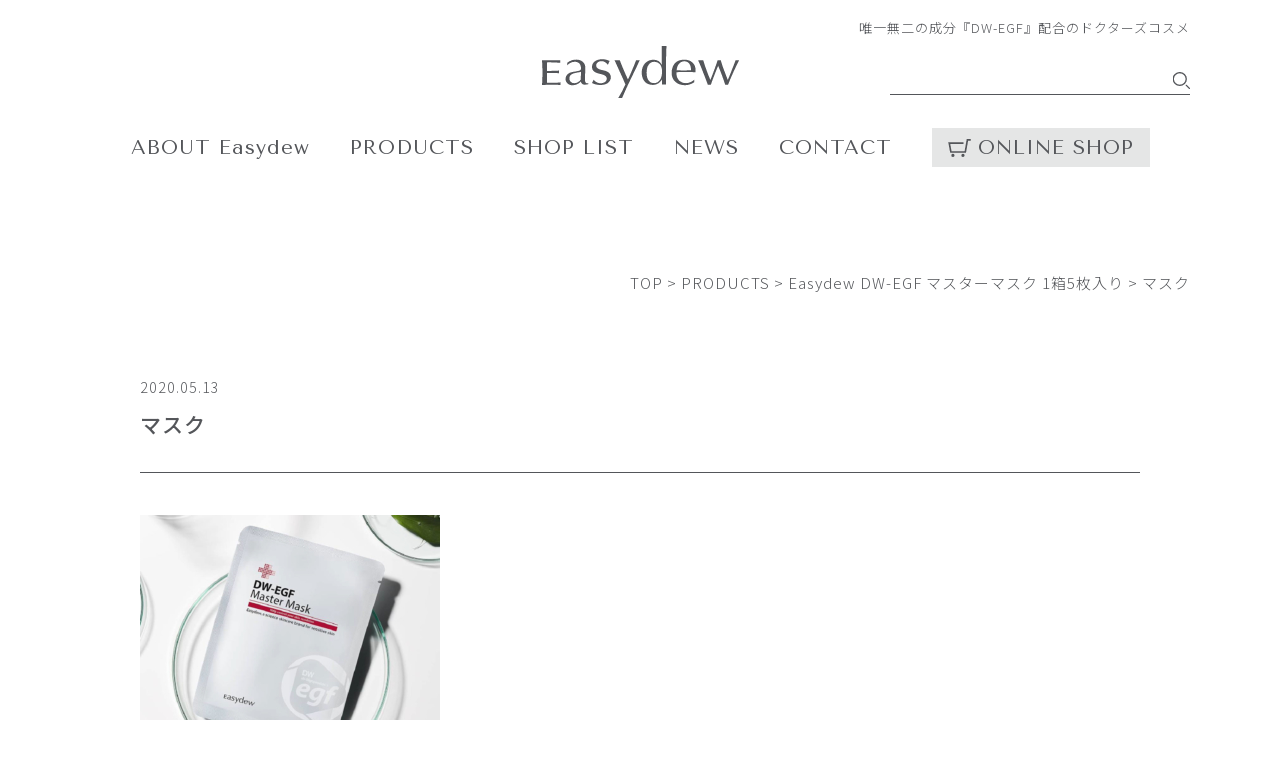

--- FILE ---
content_type: text/html; charset=UTF-8
request_url: https://easydewjapan.com/products/easydew-%E3%83%9E%E3%82%B9%E3%82%BF%E3%83%BC%E3%83%9E%E3%82%B9%E3%82%AF/attachment/%E3%83%9E%E3%82%B9%E3%82%AF/
body_size: 9252
content:
<!DOCTYPE html>
<!--[if IE 7]>
<html class="ie ie7" dir="ltr" lang="ja"
	prefix="og: https://ogp.me/ns#" >
<![endif]-->
<!--[if IE 8]>
<html class="ie ie8" dir="ltr" lang="ja"
	prefix="og: https://ogp.me/ns#" >
<![endif]-->
<!--[if !(IE 7) | !(IE 8) ]><!-->
<html dir="ltr" lang="ja"
	prefix="og: https://ogp.me/ns#" >
<!--<![endif]-->
<head>
<!-- Google tag (gtag.js) -->
<script async src="https://www.googletagmanager.com/gtag/js?id=G-CJPJNS8F45"></script>
<script async src="https://www.googletagmanager.com/gtag/js?id=UA-167775039-1"></script>
<script>
  window.dataLayer = window.dataLayer || [];
  function gtag(){dataLayer.push(arguments);}
  gtag('js', new Date());

  gtag('config', 'G-CJPJNS8F45');
	gtag('config', 'UA-167775039-1');
</script>
<meta charset="UTF-8">
<meta name="viewport" content="width=device-width, user-scalable=yes">
<meta http-equiv="X-UA-Compatible" content="IE=edge,chrome=1">
<meta name="format-detection" content="telephone=no">

<!--
<PageMap>
  <DataObject type="thumbnail">
    <Attribute name="src" value="https://easydewjapan.com/wp-content/themes/easydewjapan/images/web_thumbnail.jpg"/>
    <Attribute name="width" value="100"/>
    <Attribute name="height" value="130"/>
  </DataObject>
</PageMap>
-->


<link rel="pingback" href="https://easydewjapan.com/xmlrpc.php">
<link rel="shortcut icon" href="https://easydewjapan.com/wp-content/themes/easydewjapan/images/favicon.ico">
<link rel="apple-touch-icon" href="https://easydewjapan.com/wp-content/themes/easydewjapan/images/click.png">
<link rel="stylesheet" href="https://easydewjapan.com/wp-content/themes/easydewjapan/css/layout.css" media="all" />
<link href="https://fonts.googleapis.com/css?family=Noto+Sans+JP:300,400,500|Tenor+Sans&display=swap&subset=japanese" rel="stylesheet">

		<!-- All in One SEO 4.4.4 - aioseo.com -->
		<title>マスク | 【公式】Easydew(イージーデュー)</title>
		<meta name="robots" content="max-image-preview:large" />
		<link rel="canonical" href="https://easydewjapan.com/products/easydew-%e3%83%9e%e3%82%b9%e3%82%bf%e3%83%bc%e3%83%9e%e3%82%b9%e3%82%af/attachment/%e3%83%9e%e3%82%b9%e3%82%af/" />
		<meta name="generator" content="All in One SEO (AIOSEO) 4.4.4" />
		<meta property="og:locale" content="ja_JP" />
		<meta property="og:site_name" content="【公式】Easydew(イージーデュー) | 唯一無二の成分『DW-EGF』配合のドクターズコスメ" />
		<meta property="og:type" content="article" />
		<meta property="og:title" content="マスク | 【公式】Easydew(イージーデュー)" />
		<meta property="og:url" content="https://easydewjapan.com/products/easydew-%e3%83%9e%e3%82%b9%e3%82%bf%e3%83%bc%e3%83%9e%e3%82%b9%e3%82%af/attachment/%e3%83%9e%e3%82%b9%e3%82%af/" />
		<meta property="og:image" content="https://easydewjapan.com/wp-content/uploads/2022/04/ogp.jpg" />
		<meta property="og:image:secure_url" content="https://easydewjapan.com/wp-content/uploads/2022/04/ogp.jpg" />
		<meta property="og:image:width" content="1640" />
		<meta property="og:image:height" content="856" />
		<meta property="article:published_time" content="2020-05-13T08:23:48+00:00" />
		<meta property="article:modified_time" content="2020-05-13T08:23:48+00:00" />
		<meta name="twitter:card" content="summary" />
		<meta name="twitter:title" content="マスク | 【公式】Easydew(イージーデュー)" />
		<meta name="twitter:image" content="https://easydewjapan.com/wp-content/uploads/2022/04/ogp.jpg" />
		<script type="application/ld+json" class="aioseo-schema">
			{"@context":"https:\/\/schema.org","@graph":[{"@type":"BreadcrumbList","@id":"https:\/\/easydewjapan.com\/products\/easydew-%e3%83%9e%e3%82%b9%e3%82%bf%e3%83%bc%e3%83%9e%e3%82%b9%e3%82%af\/attachment\/%e3%83%9e%e3%82%b9%e3%82%af\/#breadcrumblist","itemListElement":[{"@type":"ListItem","@id":"https:\/\/easydewjapan.com\/#listItem","position":1,"item":{"@type":"WebPage","@id":"https:\/\/easydewjapan.com\/","name":"\u30db\u30fc\u30e0","description":"Easydew(\u30a4\u30fc\u30b8\u30fc\u30c7\u30e5\u30fc)\u306f\u97d3\u56fd\u30c8\u30c3\u30d7\u30af\u30e9\u30b9\u306e\u88fd\u85ac\u4f1a\u793e\u304c\u6570\u5341\u5e74\u306e\u7814\u7a76\u3092\u91cd\u306d\u3066\u751f\u307f\u3060\u3057\u305f\u30d6\u30e9\u30f3\u30c9\u3067\u3059\u3002\u69d8\u3005\u306a\u808c\u60a9\u307f\u3092\u89e3\u6c7a\u3059\u308b\u305f\u3081\u306e\u7814\u7a76\u3092\u91cd\u306d\u3001\u6d88\u8cbb\u8005\u304b\u3089\u4fe1\u983c\u3055\u308c\u308b\u88fd\u54c1\u3001\u305d\u3057\u3066\u78ba\u5b9f\u306b\u52b9\u679c\u304c\u5f97\u3089\u308c\u308b\u88fd\u54c1\u3092\u8ca9\u58f2\u3057\u307e\u3059\u3002\u97d3\u56fd\u3060\u3051\u3067\u306a\u304f\u4e16\u754c\u7684\u306b\u611b\u3055\u308c\u3066\u3044\u308b\u30a4\u30fc\u30b8\u30fc\u30c7\u30e5\u30fc\u3092\u662f\u975e\u3042\u306a\u305f\u306e\u808c\u3067\u3082\u4f53\u611f\u3057\u3066\u304f\u3060\u3055\u3044\u3002","url":"https:\/\/easydewjapan.com\/"},"nextItem":"https:\/\/easydewjapan.com\/products\/easydew-%e3%83%9e%e3%82%b9%e3%82%bf%e3%83%bc%e3%83%9e%e3%82%b9%e3%82%af\/attachment\/%e3%83%9e%e3%82%b9%e3%82%af\/#listItem"},{"@type":"ListItem","@id":"https:\/\/easydewjapan.com\/products\/easydew-%e3%83%9e%e3%82%b9%e3%82%bf%e3%83%bc%e3%83%9e%e3%82%b9%e3%82%af\/attachment\/%e3%83%9e%e3%82%b9%e3%82%af\/#listItem","position":2,"item":{"@type":"WebPage","@id":"https:\/\/easydewjapan.com\/products\/easydew-%e3%83%9e%e3%82%b9%e3%82%bf%e3%83%bc%e3%83%9e%e3%82%b9%e3%82%af\/attachment\/%e3%83%9e%e3%82%b9%e3%82%af\/","name":"\u30de\u30b9\u30af","url":"https:\/\/easydewjapan.com\/products\/easydew-%e3%83%9e%e3%82%b9%e3%82%bf%e3%83%bc%e3%83%9e%e3%82%b9%e3%82%af\/attachment\/%e3%83%9e%e3%82%b9%e3%82%af\/"},"previousItem":"https:\/\/easydewjapan.com\/#listItem"}]},{"@type":"ItemPage","@id":"https:\/\/easydewjapan.com\/products\/easydew-%e3%83%9e%e3%82%b9%e3%82%bf%e3%83%bc%e3%83%9e%e3%82%b9%e3%82%af\/attachment\/%e3%83%9e%e3%82%b9%e3%82%af\/#itempage","url":"https:\/\/easydewjapan.com\/products\/easydew-%e3%83%9e%e3%82%b9%e3%82%bf%e3%83%bc%e3%83%9e%e3%82%b9%e3%82%af\/attachment\/%e3%83%9e%e3%82%b9%e3%82%af\/","name":"\u30de\u30b9\u30af | \u3010\u516c\u5f0f\u3011Easydew(\u30a4\u30fc\u30b8\u30fc\u30c7\u30e5\u30fc)","inLanguage":"ja","isPartOf":{"@id":"https:\/\/easydewjapan.com\/#website"},"breadcrumb":{"@id":"https:\/\/easydewjapan.com\/products\/easydew-%e3%83%9e%e3%82%b9%e3%82%bf%e3%83%bc%e3%83%9e%e3%82%b9%e3%82%af\/attachment\/%e3%83%9e%e3%82%b9%e3%82%af\/#breadcrumblist"},"author":{"@id":"https:\/\/easydewjapan.com\/author\/apricot\/#author"},"creator":{"@id":"https:\/\/easydewjapan.com\/author\/apricot\/#author"},"datePublished":"2020-05-13T08:23:48+09:00","dateModified":"2020-05-13T08:23:48+09:00"},{"@type":"Organization","@id":"https:\/\/easydewjapan.com\/#organization","name":"\u5927\u718a\u88fd\u85ac\u682a\u5f0f\u4f1a\u793e","url":"https:\/\/easydewjapan.com\/","logo":{"@type":"ImageObject","url":"https:\/\/easydewjapan.com\/wp-content\/uploads\/2022\/04\/favicon.png","@id":"https:\/\/easydewjapan.com\/#organizationLogo","width":100,"height":100},"image":{"@id":"https:\/\/easydewjapan.com\/#organizationLogo"}},{"@type":"Person","@id":"https:\/\/easydewjapan.com\/author\/apricot\/#author","url":"https:\/\/easydewjapan.com\/author\/apricot\/","name":"apricot","image":{"@type":"ImageObject","@id":"https:\/\/easydewjapan.com\/products\/easydew-%e3%83%9e%e3%82%b9%e3%82%bf%e3%83%bc%e3%83%9e%e3%82%b9%e3%82%af\/attachment\/%e3%83%9e%e3%82%b9%e3%82%af\/#authorImage","url":"https:\/\/secure.gravatar.com\/avatar\/723e25ed0b2d55d1b826a22dacdf391c?s=96&d=mm&r=g","width":96,"height":96,"caption":"apricot"}},{"@type":"WebSite","@id":"https:\/\/easydewjapan.com\/#website","url":"https:\/\/easydewjapan.com\/","name":"\u3010\u516c\u5f0f\u3011Easydew(\u30a4\u30fc\u30b8\u30fc\u30c7\u30e5\u30fc)","description":"\u552f\u4e00\u7121\u4e8c\u306e\u6210\u5206\u300eDW-EGF\u300f\u914d\u5408\u306e\u30c9\u30af\u30bf\u30fc\u30ba\u30b3\u30b9\u30e1","inLanguage":"ja","publisher":{"@id":"https:\/\/easydewjapan.com\/#organization"}}]}
		</script>
		<!-- All in One SEO -->

<link rel="alternate" type="application/rss+xml" title="【公式】Easydew(イージーデュー) &raquo; マスク のコメントのフィード" href="https://easydewjapan.com/products/easydew-%e3%83%9e%e3%82%b9%e3%82%bf%e3%83%bc%e3%83%9e%e3%82%b9%e3%82%af/attachment/%e3%83%9e%e3%82%b9%e3%82%af/feed/" />
		<!-- This site uses the Google Analytics by MonsterInsights plugin v8.18 - Using Analytics tracking - https://www.monsterinsights.com/ -->
		<!-- Note: MonsterInsights is not currently configured on this site. The site owner needs to authenticate with Google Analytics in the MonsterInsights settings panel. -->
					<!-- No tracking code set -->
				<!-- / Google Analytics by MonsterInsights -->
		<script type="text/javascript">
window._wpemojiSettings = {"baseUrl":"https:\/\/s.w.org\/images\/core\/emoji\/14.0.0\/72x72\/","ext":".png","svgUrl":"https:\/\/s.w.org\/images\/core\/emoji\/14.0.0\/svg\/","svgExt":".svg","source":{"concatemoji":"https:\/\/easydewjapan.com\/wp-includes\/js\/wp-emoji-release.min.js?ver=6.3.7"}};
/*! This file is auto-generated */
!function(i,n){var o,s,e;function c(e){try{var t={supportTests:e,timestamp:(new Date).valueOf()};sessionStorage.setItem(o,JSON.stringify(t))}catch(e){}}function p(e,t,n){e.clearRect(0,0,e.canvas.width,e.canvas.height),e.fillText(t,0,0);var t=new Uint32Array(e.getImageData(0,0,e.canvas.width,e.canvas.height).data),r=(e.clearRect(0,0,e.canvas.width,e.canvas.height),e.fillText(n,0,0),new Uint32Array(e.getImageData(0,0,e.canvas.width,e.canvas.height).data));return t.every(function(e,t){return e===r[t]})}function u(e,t,n){switch(t){case"flag":return n(e,"\ud83c\udff3\ufe0f\u200d\u26a7\ufe0f","\ud83c\udff3\ufe0f\u200b\u26a7\ufe0f")?!1:!n(e,"\ud83c\uddfa\ud83c\uddf3","\ud83c\uddfa\u200b\ud83c\uddf3")&&!n(e,"\ud83c\udff4\udb40\udc67\udb40\udc62\udb40\udc65\udb40\udc6e\udb40\udc67\udb40\udc7f","\ud83c\udff4\u200b\udb40\udc67\u200b\udb40\udc62\u200b\udb40\udc65\u200b\udb40\udc6e\u200b\udb40\udc67\u200b\udb40\udc7f");case"emoji":return!n(e,"\ud83e\udef1\ud83c\udffb\u200d\ud83e\udef2\ud83c\udfff","\ud83e\udef1\ud83c\udffb\u200b\ud83e\udef2\ud83c\udfff")}return!1}function f(e,t,n){var r="undefined"!=typeof WorkerGlobalScope&&self instanceof WorkerGlobalScope?new OffscreenCanvas(300,150):i.createElement("canvas"),a=r.getContext("2d",{willReadFrequently:!0}),o=(a.textBaseline="top",a.font="600 32px Arial",{});return e.forEach(function(e){o[e]=t(a,e,n)}),o}function t(e){var t=i.createElement("script");t.src=e,t.defer=!0,i.head.appendChild(t)}"undefined"!=typeof Promise&&(o="wpEmojiSettingsSupports",s=["flag","emoji"],n.supports={everything:!0,everythingExceptFlag:!0},e=new Promise(function(e){i.addEventListener("DOMContentLoaded",e,{once:!0})}),new Promise(function(t){var n=function(){try{var e=JSON.parse(sessionStorage.getItem(o));if("object"==typeof e&&"number"==typeof e.timestamp&&(new Date).valueOf()<e.timestamp+604800&&"object"==typeof e.supportTests)return e.supportTests}catch(e){}return null}();if(!n){if("undefined"!=typeof Worker&&"undefined"!=typeof OffscreenCanvas&&"undefined"!=typeof URL&&URL.createObjectURL&&"undefined"!=typeof Blob)try{var e="postMessage("+f.toString()+"("+[JSON.stringify(s),u.toString(),p.toString()].join(",")+"));",r=new Blob([e],{type:"text/javascript"}),a=new Worker(URL.createObjectURL(r),{name:"wpTestEmojiSupports"});return void(a.onmessage=function(e){c(n=e.data),a.terminate(),t(n)})}catch(e){}c(n=f(s,u,p))}t(n)}).then(function(e){for(var t in e)n.supports[t]=e[t],n.supports.everything=n.supports.everything&&n.supports[t],"flag"!==t&&(n.supports.everythingExceptFlag=n.supports.everythingExceptFlag&&n.supports[t]);n.supports.everythingExceptFlag=n.supports.everythingExceptFlag&&!n.supports.flag,n.DOMReady=!1,n.readyCallback=function(){n.DOMReady=!0}}).then(function(){return e}).then(function(){var e;n.supports.everything||(n.readyCallback(),(e=n.source||{}).concatemoji?t(e.concatemoji):e.wpemoji&&e.twemoji&&(t(e.twemoji),t(e.wpemoji)))}))}((window,document),window._wpemojiSettings);
</script>
<style type="text/css">
img.wp-smiley,
img.emoji {
	display: inline !important;
	border: none !important;
	box-shadow: none !important;
	height: 1em !important;
	width: 1em !important;
	margin: 0 0.07em !important;
	vertical-align: -0.1em !important;
	background: none !important;
	padding: 0 !important;
}
</style>
	<link rel='stylesheet' id='sbi_styles-css' href='https://easydewjapan.com/wp-content/plugins/instagram-feed/css/sbi-styles.min.css?ver=6.2.4' type='text/css' media='all' />
<link rel='stylesheet' id='wp-block-library-css' href='https://easydewjapan.com/wp-includes/css/dist/block-library/style.min.css?ver=6.3.7' type='text/css' media='all' />
<style id='classic-theme-styles-inline-css' type='text/css'>
/*! This file is auto-generated */
.wp-block-button__link{color:#fff;background-color:#32373c;border-radius:9999px;box-shadow:none;text-decoration:none;padding:calc(.667em + 2px) calc(1.333em + 2px);font-size:1.125em}.wp-block-file__button{background:#32373c;color:#fff;text-decoration:none}
</style>
<style id='global-styles-inline-css' type='text/css'>
body{--wp--preset--color--black: #000000;--wp--preset--color--cyan-bluish-gray: #abb8c3;--wp--preset--color--white: #ffffff;--wp--preset--color--pale-pink: #f78da7;--wp--preset--color--vivid-red: #cf2e2e;--wp--preset--color--luminous-vivid-orange: #ff6900;--wp--preset--color--luminous-vivid-amber: #fcb900;--wp--preset--color--light-green-cyan: #7bdcb5;--wp--preset--color--vivid-green-cyan: #00d084;--wp--preset--color--pale-cyan-blue: #8ed1fc;--wp--preset--color--vivid-cyan-blue: #0693e3;--wp--preset--color--vivid-purple: #9b51e0;--wp--preset--gradient--vivid-cyan-blue-to-vivid-purple: linear-gradient(135deg,rgba(6,147,227,1) 0%,rgb(155,81,224) 100%);--wp--preset--gradient--light-green-cyan-to-vivid-green-cyan: linear-gradient(135deg,rgb(122,220,180) 0%,rgb(0,208,130) 100%);--wp--preset--gradient--luminous-vivid-amber-to-luminous-vivid-orange: linear-gradient(135deg,rgba(252,185,0,1) 0%,rgba(255,105,0,1) 100%);--wp--preset--gradient--luminous-vivid-orange-to-vivid-red: linear-gradient(135deg,rgba(255,105,0,1) 0%,rgb(207,46,46) 100%);--wp--preset--gradient--very-light-gray-to-cyan-bluish-gray: linear-gradient(135deg,rgb(238,238,238) 0%,rgb(169,184,195) 100%);--wp--preset--gradient--cool-to-warm-spectrum: linear-gradient(135deg,rgb(74,234,220) 0%,rgb(151,120,209) 20%,rgb(207,42,186) 40%,rgb(238,44,130) 60%,rgb(251,105,98) 80%,rgb(254,248,76) 100%);--wp--preset--gradient--blush-light-purple: linear-gradient(135deg,rgb(255,206,236) 0%,rgb(152,150,240) 100%);--wp--preset--gradient--blush-bordeaux: linear-gradient(135deg,rgb(254,205,165) 0%,rgb(254,45,45) 50%,rgb(107,0,62) 100%);--wp--preset--gradient--luminous-dusk: linear-gradient(135deg,rgb(255,203,112) 0%,rgb(199,81,192) 50%,rgb(65,88,208) 100%);--wp--preset--gradient--pale-ocean: linear-gradient(135deg,rgb(255,245,203) 0%,rgb(182,227,212) 50%,rgb(51,167,181) 100%);--wp--preset--gradient--electric-grass: linear-gradient(135deg,rgb(202,248,128) 0%,rgb(113,206,126) 100%);--wp--preset--gradient--midnight: linear-gradient(135deg,rgb(2,3,129) 0%,rgb(40,116,252) 100%);--wp--preset--font-size--small: 13px;--wp--preset--font-size--medium: 20px;--wp--preset--font-size--large: 36px;--wp--preset--font-size--x-large: 42px;--wp--preset--spacing--20: 0.44rem;--wp--preset--spacing--30: 0.67rem;--wp--preset--spacing--40: 1rem;--wp--preset--spacing--50: 1.5rem;--wp--preset--spacing--60: 2.25rem;--wp--preset--spacing--70: 3.38rem;--wp--preset--spacing--80: 5.06rem;--wp--preset--shadow--natural: 6px 6px 9px rgba(0, 0, 0, 0.2);--wp--preset--shadow--deep: 12px 12px 50px rgba(0, 0, 0, 0.4);--wp--preset--shadow--sharp: 6px 6px 0px rgba(0, 0, 0, 0.2);--wp--preset--shadow--outlined: 6px 6px 0px -3px rgba(255, 255, 255, 1), 6px 6px rgba(0, 0, 0, 1);--wp--preset--shadow--crisp: 6px 6px 0px rgba(0, 0, 0, 1);}:where(.is-layout-flex){gap: 0.5em;}:where(.is-layout-grid){gap: 0.5em;}body .is-layout-flow > .alignleft{float: left;margin-inline-start: 0;margin-inline-end: 2em;}body .is-layout-flow > .alignright{float: right;margin-inline-start: 2em;margin-inline-end: 0;}body .is-layout-flow > .aligncenter{margin-left: auto !important;margin-right: auto !important;}body .is-layout-constrained > .alignleft{float: left;margin-inline-start: 0;margin-inline-end: 2em;}body .is-layout-constrained > .alignright{float: right;margin-inline-start: 2em;margin-inline-end: 0;}body .is-layout-constrained > .aligncenter{margin-left: auto !important;margin-right: auto !important;}body .is-layout-constrained > :where(:not(.alignleft):not(.alignright):not(.alignfull)){max-width: var(--wp--style--global--content-size);margin-left: auto !important;margin-right: auto !important;}body .is-layout-constrained > .alignwide{max-width: var(--wp--style--global--wide-size);}body .is-layout-flex{display: flex;}body .is-layout-flex{flex-wrap: wrap;align-items: center;}body .is-layout-flex > *{margin: 0;}body .is-layout-grid{display: grid;}body .is-layout-grid > *{margin: 0;}:where(.wp-block-columns.is-layout-flex){gap: 2em;}:where(.wp-block-columns.is-layout-grid){gap: 2em;}:where(.wp-block-post-template.is-layout-flex){gap: 1.25em;}:where(.wp-block-post-template.is-layout-grid){gap: 1.25em;}.has-black-color{color: var(--wp--preset--color--black) !important;}.has-cyan-bluish-gray-color{color: var(--wp--preset--color--cyan-bluish-gray) !important;}.has-white-color{color: var(--wp--preset--color--white) !important;}.has-pale-pink-color{color: var(--wp--preset--color--pale-pink) !important;}.has-vivid-red-color{color: var(--wp--preset--color--vivid-red) !important;}.has-luminous-vivid-orange-color{color: var(--wp--preset--color--luminous-vivid-orange) !important;}.has-luminous-vivid-amber-color{color: var(--wp--preset--color--luminous-vivid-amber) !important;}.has-light-green-cyan-color{color: var(--wp--preset--color--light-green-cyan) !important;}.has-vivid-green-cyan-color{color: var(--wp--preset--color--vivid-green-cyan) !important;}.has-pale-cyan-blue-color{color: var(--wp--preset--color--pale-cyan-blue) !important;}.has-vivid-cyan-blue-color{color: var(--wp--preset--color--vivid-cyan-blue) !important;}.has-vivid-purple-color{color: var(--wp--preset--color--vivid-purple) !important;}.has-black-background-color{background-color: var(--wp--preset--color--black) !important;}.has-cyan-bluish-gray-background-color{background-color: var(--wp--preset--color--cyan-bluish-gray) !important;}.has-white-background-color{background-color: var(--wp--preset--color--white) !important;}.has-pale-pink-background-color{background-color: var(--wp--preset--color--pale-pink) !important;}.has-vivid-red-background-color{background-color: var(--wp--preset--color--vivid-red) !important;}.has-luminous-vivid-orange-background-color{background-color: var(--wp--preset--color--luminous-vivid-orange) !important;}.has-luminous-vivid-amber-background-color{background-color: var(--wp--preset--color--luminous-vivid-amber) !important;}.has-light-green-cyan-background-color{background-color: var(--wp--preset--color--light-green-cyan) !important;}.has-vivid-green-cyan-background-color{background-color: var(--wp--preset--color--vivid-green-cyan) !important;}.has-pale-cyan-blue-background-color{background-color: var(--wp--preset--color--pale-cyan-blue) !important;}.has-vivid-cyan-blue-background-color{background-color: var(--wp--preset--color--vivid-cyan-blue) !important;}.has-vivid-purple-background-color{background-color: var(--wp--preset--color--vivid-purple) !important;}.has-black-border-color{border-color: var(--wp--preset--color--black) !important;}.has-cyan-bluish-gray-border-color{border-color: var(--wp--preset--color--cyan-bluish-gray) !important;}.has-white-border-color{border-color: var(--wp--preset--color--white) !important;}.has-pale-pink-border-color{border-color: var(--wp--preset--color--pale-pink) !important;}.has-vivid-red-border-color{border-color: var(--wp--preset--color--vivid-red) !important;}.has-luminous-vivid-orange-border-color{border-color: var(--wp--preset--color--luminous-vivid-orange) !important;}.has-luminous-vivid-amber-border-color{border-color: var(--wp--preset--color--luminous-vivid-amber) !important;}.has-light-green-cyan-border-color{border-color: var(--wp--preset--color--light-green-cyan) !important;}.has-vivid-green-cyan-border-color{border-color: var(--wp--preset--color--vivid-green-cyan) !important;}.has-pale-cyan-blue-border-color{border-color: var(--wp--preset--color--pale-cyan-blue) !important;}.has-vivid-cyan-blue-border-color{border-color: var(--wp--preset--color--vivid-cyan-blue) !important;}.has-vivid-purple-border-color{border-color: var(--wp--preset--color--vivid-purple) !important;}.has-vivid-cyan-blue-to-vivid-purple-gradient-background{background: var(--wp--preset--gradient--vivid-cyan-blue-to-vivid-purple) !important;}.has-light-green-cyan-to-vivid-green-cyan-gradient-background{background: var(--wp--preset--gradient--light-green-cyan-to-vivid-green-cyan) !important;}.has-luminous-vivid-amber-to-luminous-vivid-orange-gradient-background{background: var(--wp--preset--gradient--luminous-vivid-amber-to-luminous-vivid-orange) !important;}.has-luminous-vivid-orange-to-vivid-red-gradient-background{background: var(--wp--preset--gradient--luminous-vivid-orange-to-vivid-red) !important;}.has-very-light-gray-to-cyan-bluish-gray-gradient-background{background: var(--wp--preset--gradient--very-light-gray-to-cyan-bluish-gray) !important;}.has-cool-to-warm-spectrum-gradient-background{background: var(--wp--preset--gradient--cool-to-warm-spectrum) !important;}.has-blush-light-purple-gradient-background{background: var(--wp--preset--gradient--blush-light-purple) !important;}.has-blush-bordeaux-gradient-background{background: var(--wp--preset--gradient--blush-bordeaux) !important;}.has-luminous-dusk-gradient-background{background: var(--wp--preset--gradient--luminous-dusk) !important;}.has-pale-ocean-gradient-background{background: var(--wp--preset--gradient--pale-ocean) !important;}.has-electric-grass-gradient-background{background: var(--wp--preset--gradient--electric-grass) !important;}.has-midnight-gradient-background{background: var(--wp--preset--gradient--midnight) !important;}.has-small-font-size{font-size: var(--wp--preset--font-size--small) !important;}.has-medium-font-size{font-size: var(--wp--preset--font-size--medium) !important;}.has-large-font-size{font-size: var(--wp--preset--font-size--large) !important;}.has-x-large-font-size{font-size: var(--wp--preset--font-size--x-large) !important;}
.wp-block-navigation a:where(:not(.wp-element-button)){color: inherit;}
:where(.wp-block-post-template.is-layout-flex){gap: 1.25em;}:where(.wp-block-post-template.is-layout-grid){gap: 1.25em;}
:where(.wp-block-columns.is-layout-flex){gap: 2em;}:where(.wp-block-columns.is-layout-grid){gap: 2em;}
.wp-block-pullquote{font-size: 1.5em;line-height: 1.6;}
</style>
<link rel="https://api.w.org/" href="https://easydewjapan.com/wp-json/" /><link rel="alternate" type="application/json" href="https://easydewjapan.com/wp-json/wp/v2/media/386" /><link rel="EditURI" type="application/rsd+xml" title="RSD" href="https://easydewjapan.com/xmlrpc.php?rsd" />
<meta name="generator" content="WordPress 6.3.7" />
<link rel='shortlink' href='https://easydewjapan.com/?p=386' />
<link rel="alternate" type="application/json+oembed" href="https://easydewjapan.com/wp-json/oembed/1.0/embed?url=https%3A%2F%2Feasydewjapan.com%2Fproducts%2Feasydew-%25e3%2583%259e%25e3%2582%25b9%25e3%2582%25bf%25e3%2583%25bc%25e3%2583%259e%25e3%2582%25b9%25e3%2582%25af%2Fattachment%2F%25e3%2583%259e%25e3%2582%25b9%25e3%2582%25af%2F" />
<link rel="alternate" type="text/xml+oembed" href="https://easydewjapan.com/wp-json/oembed/1.0/embed?url=https%3A%2F%2Feasydewjapan.com%2Fproducts%2Feasydew-%25e3%2583%259e%25e3%2582%25b9%25e3%2582%25bf%25e3%2583%25bc%25e3%2583%259e%25e3%2582%25b9%25e3%2582%25af%2Fattachment%2F%25e3%2583%259e%25e3%2582%25b9%25e3%2582%25af%2F&#038;format=xml" />
<meta name="generator" content="Site Kit by Google 1.111.0" /><noscript><style>.lazyload[data-src]{display:none !important;}</style></noscript><style>.lazyload{background-image:none !important;}.lazyload:before{background-image:none !important;}</style><link rel="icon" href="https://easydewjapan.com/wp-content/uploads/2022/04/favicon.png" sizes="32x32" />
<link rel="icon" href="https://easydewjapan.com/wp-content/uploads/2022/04/favicon.png" sizes="192x192" />
<link rel="apple-touch-icon" href="https://easydewjapan.com/wp-content/uploads/2022/04/favicon.png" />
<meta name="msapplication-TileImage" content="https://easydewjapan.com/wp-content/uploads/2022/04/favicon.png" />
</head>

<body data-rsssl=1 class="attachment attachment-template-default single single-attachment postid-386 attachmentid-386 attachment-jpeg">

	<div id="container_wrap">

<header>
<p class="header_p">唯一無二の成分『DW-EGF』配合のドクターズコスメ</p>

<div class="header_box">
			<p class="header_ttl"><a href="https://easydewjapan.com/"><img src="[data-uri]" alt="Easydew（イージーデュー）医療品級グレードのDW-EGFを化粧品に配合したドクターズコスメ" class="logo lazyload" data-src="https://easydewjapan.com/wp-content/themes/easydewjapan/images/logo.svg" decoding="async"><noscript><img src="https://easydewjapan.com/wp-content/themes/easydewjapan/images/logo.svg" alt="Easydew（イージーデュー）医療品級グレードのDW-EGFを化粧品に配合したドクターズコスメ" class="logo" data-eio="l"></noscript></a></p>
	
	<div class="section_search pc">
		<form role="search" method="get" id="searchform" class="searchform" action="https://easydewjapan.com/">
			<div>
				<input type="text" value="" name="s" id="search">
				<input type="submit" id="search_btn">
			</div>
		</form>
	</div>
</div>

<nav id="gnavi">
	<ul>
		<li>ABOUT Easydew
			<div class="dropdwn_menu">
				<div class="list_cat__wrap">
				<ul class="list_cat">
					<li><a href="https://easydewjapan.com/about/" class="opacity">ABOUT Easydew</a></li>
					<li><a href="https://easydewjapan.com/ingredient/" class="opacity">INGREDIENT</a></li>
				</ul>
				</div>
			</div>
		</li>
		<li><a href="https://easydewjapan.com/products/" class="opacity">PRODUCTS</a>
			<div class="dropdwn_menu">
				<div class="list_cat__wrap">
				<ul class="list_cat">
					<li><a href="https://easydewjapan.com/product_cat/all/" class="opacity">全商品</a></li><li><a href="https://easydewjapan.com/product_cat/cleansing/" class="opacity">洗顔料</a></li><li><a href="https://easydewjapan.com/product_cat/lotion/" class="opacity">化粧水</a></li><li><a href="https://easydewjapan.com/product_cat/essence/" class="opacity">美容液</a></li><li><a href="https://easydewjapan.com/product_cat/cream/" class="opacity">クリーム</a></li><li><a href="https://easydewjapan.com/product_cat/mask/" class="opacity">シートマスク</a></li><li><a href="https://easydewjapan.com/product_cat/foundation/" class="opacity">ファンデーション</a></li><li><a href="https://easydewjapan.com/product_cat/mist/" class="opacity">ミスト</a></li>				</ul>
				</div>
			</div>
		</li>
		<li>SHOP LIST
			<div class="dropdwn_menu">
				<div class="list_cat__wrap">
				<ul class="list_cat_03">
					<li><a href="https://easydewjapan.com/shop/" class="opacity">Easydew EX / Easydew</a></li>
					<li><a href="https://easydewjapan.com/shop-rx/" class="opacity">Easydew RX</a></li>
				</ul>
				</div>
			</div>
	</li>
		<li><a href="https://easydewjapan.com/topicks/news/" class="opacity">NEWS</a></li>
		<li><a href="https://easydewjapan.com/contact/" class="opacity">CONTACT</a></li>
		<li><a href="https://daewoongshop.jp/" target="_blank" rel="noopener noreferrer" class="h_ONLINE_SHOP opacity"><span>ONLINE SHOP</span></a></li>
	</ul>
</nav>

<div class="sp">
	<div id="overlay">
	<ul class="sp_nav">
		<li>ABOUT Easydew
			<div class="cat_wrap">
				<p><a href="https://easydewjapan.com/about/" class="opacity">ABOUT Easydew</a></p>
				<p><a href="https://easydewjapan.com/ingredient/" class="opacity">INGREDIENT</a></p>
			</div>
		</li>
		<li><a href="https://easydewjapan.com/products/" class="opacity">PRODUCTS</a>
			<div class="cat_wrap">
				<p><a href="https://easydewjapan.com/product_cat/all/" class="opacity">全商品</a></p><p><a href="https://easydewjapan.com/product_cat/cleansing/" class="opacity">洗顔料</a></p><p><a href="https://easydewjapan.com/product_cat/lotion/" class="opacity">化粧水</a></p><p><a href="https://easydewjapan.com/product_cat/essence/" class="opacity">美容液</a></p><p><a href="https://easydewjapan.com/product_cat/cream/" class="opacity">クリーム</a></p><p><a href="https://easydewjapan.com/product_cat/mask/" class="opacity">シートマスク</a></p><p><a href="https://easydewjapan.com/product_cat/foundation/" class="opacity">ファンデーション</a></p><p><a href="https://easydewjapan.com/product_cat/mist/" class="opacity">ミスト</a></p>			</div>
		</li>
		<li>SHOP LIST
			<div class="cat_wrap">
				<p class="line_1"><a href="https://easydewjapan.com/shop/" class="opacity">Easydew EX / Easydew</a></p>
				<p class="line_1"><a href="https://easydewjapan.com/shop-rx/" class="opacity">Easydew RX</a></p>
			</div>
		</li>
		<li><a href="https://easydewjapan.com/topicks/news/" class="opacity">NEWS</a></li>
		<li><a href="https://easydewjapan.com/topicks/media/" class="opacity">MEDIA</a></li>
		<li><a href="https://easydewjapan.com/company/" class="opacity">COMPANY</a></li>
		<li><a href="https://easydewjapan.com/contact/" class="opacity">CONTACT</a></li>
		<li><a href="https://daewoongshop.jp/" target="_blank" rel="noopener noreferrer" class="h_ONLINE_SHOP opacity"><span>ONLINE SHOP</span></a></li>
	</ul>
	<div class="section_search sp">
		<form role="search" method="get" id="searchform" class="searchform" action="https://easydewjapan.com/">
			<div>
				<input type="text" value="" name="s" id="search">
				<input type="submit" id="search_btn">
			</div>
		</form>
	</div>
	</div>
	<a class="menu-trigger"><span></span><span></span><span></span></a>
</div>
</header>

<div id="container">
<div id="content">

<div class="section_wrap">

<div id="list_breadcrumb">
<!-- Breadcrumb NavXT 7.2.0 -->
<span property="itemListElement" typeof="ListItem"><a property="item" typeof="WebPage" title="Go to 【公式】Easydew(イージーデュー)." href="https://easydewjapan.com" class="home" ><span property="name">TOP</span></a><meta property="position" content="1"></span> &gt; <span property="itemListElement" typeof="ListItem"><a property="item" typeof="WebPage" title="Go to PRODUCTS." href="https://easydewjapan.com/products/" class="archive post-products-archive" ><span property="name">PRODUCTS</span></a><meta property="position" content="2"></span> &gt; <span property="itemListElement" typeof="ListItem"><a property="item" typeof="WebPage" title="Go to Easydew DW-EGF マスターマスク 1箱5枚入り." href="https://easydewjapan.com/products/easydew-%e3%83%9e%e3%82%b9%e3%82%bf%e3%83%bc%e3%83%9e%e3%82%b9%e3%82%af/" class="post post-products" ><span property="name">Easydew DW-EGF マスターマスク 1箱5枚入り</span></a><meta property="position" content="3"></span> &gt; <span class="post post-attachment current-item">マスク</span></div>


<div class="inner">
<div class="section_txt">
	<p class="date">2020.05.13</p>
	<h1 class="txt_ttl">マスク</h1>

	
		<p class="attachment"><a href='https://easydewjapan.com/wp-content/uploads/2020/04/マスク.jpg'><img fetchpriority="high" width="300" height="250" src="[data-uri]" class="attachment-medium size-medium lazyload" alt="" decoding="async"   data-src="https://easydewjapan.com/wp-content/uploads/2020/04/マスク-300x250.jpg" data-srcset="https://easydewjapan.com/wp-content/uploads/2020/04/マスク-300x250.jpg 300w, https://easydewjapan.com/wp-content/uploads/2020/04/マスク-768x640.jpg 768w, https://easydewjapan.com/wp-content/uploads/2020/04/マスク.jpg 1000w" data-sizes="auto" data-eio-rwidth="300" data-eio-rheight="250" /><noscript><img fetchpriority="high" width="300" height="250" src="https://easydewjapan.com/wp-content/uploads/2020/04/マスク-300x250.jpg" class="attachment-medium size-medium" alt="" decoding="async" srcset="https://easydewjapan.com/wp-content/uploads/2020/04/マスク-300x250.jpg 300w, https://easydewjapan.com/wp-content/uploads/2020/04/マスク-768x640.jpg 768w, https://easydewjapan.com/wp-content/uploads/2020/04/マスク.jpg 1000w" sizes="(max-width: 300px) 100vw, 300px" data-eio="l" /></noscript></a></p>
	
	<ul class="list_pagination">
		<li class="prev"><a href="https://easydewjapan.com/products/easydew-%e3%83%9e%e3%82%b9%e3%82%bf%e3%83%bc%e3%83%9e%e3%82%b9%e3%82%af/" rel="prev">PREV</a></li>
		<li class="next"></li>
	</ul>
</div>

</div>
</div><!-- ] section_wrap END -->
</div><!-- ] content END -->
</div><!-- ] contentainer END -->


<footer>
<div class="footer_box">
	<div class="footer_left">
		<a href="https://easydewjapan.com/" class="f_logo"><img src="[data-uri]" alt="イージーデューのロゴ" data-src="https://easydewjapan.com/wp-content/themes/easydewjapan/images/logo.svg" decoding="async" class="lazyload"><noscript><img src="https://easydewjapan.com/wp-content/themes/easydewjapan/images/logo.svg" alt="イージーデューのロゴ" data-eio="l"></noscript></a>
		<dl class="dlist_footer">
			<dt>CONTACT</dt>
			<dd><a href="https://easydewjapan.com/contact" class="button_f opacity">メールでのお問い合わせ</a></dd>
		</dl>
	</div>
	<div class="footer_right">
		<dl class="dlist_footer">
			<dt>INFORMATION</dt>
			<dd>
				<ul class="f_navi">
					<li><a href="https://easydewjapan.com/" class="opacity">トップページ</a></li>
					<li><a href="https://easydewjapan.com/about/" class="opacity">Easydewについて</a></li>
					<li><a href="https://easydewjapan.com/products/" class="opacity">全製品ラインナップ</a></li>
				</ul>
				<ul class="f_navi">
					<li><a href="https://easydewjapan.com/topicks/media/" class="opacity">メディア掲載情報</a></li>
					<li><a href="https://easydewjapan.com/shop/" class="opacity">取り扱い店舗</a></li>
					<li><a href="https://easydewjapan.com/company/" class="opacity">会社概要</a></li>
				</ul>
			</dd>
		</dl>
	</div>
</div><!-- ] footer_box END -->

<p class="copy">&copy; 2026 DAEWOONG PHARMACEUTICAL JAPAN CO.,LTD. ALL RIGHTS RESERVED.</p>

</footer>

</div><!-- ] container_wrap END -->

<script src="https://ajax.googleapis.com/ajax/libs/jquery/2.2.4/jquery.min.js"></script>
<script src="https://easydewjapan.com/wp-content/themes/easydewjapan/js/slick.min.js"></script>

<script src="https://easydewjapan.com/wp-content/themes/easydewjapan/js/scrolltopcontrol.js"></script>
<!--<script src="https://easydewjapan.com/wp-content/themes/easydewjapan/js/rellax.min.js"></script>
<script>
var rellax = new Rellax('.rellax');
</script>-->


<script src="https://easydewjapan.com/wp-content/themes/easydewjapan/js/base.js"></script>

<!--[if lt IE 9]>
<script src="https://css3-mediaqueries-js.googlecode.com/svn/trunk/css3-mediaqueries.js"></script>
<![endif]-->
<script id="eio-lazy-load-js-before" type="text/javascript">
var eio_lazy_vars = {"exactdn_domain":"","skip_autoscale":0,"threshold":0};
</script>
<script type='text/javascript' src='https://easydewjapan.com/wp-content/plugins/ewww-image-optimizer/includes/lazysizes.min.js?ver=720' defer charset='UTF-8' id='eio-lazy-load-js'></script>
<script type='text/javascript' src='https://easydewjapan.com/wp-includes/js/jquery/jquery.min.js?ver=3.7.0' id='jquery-core-js'></script>
<script type='text/javascript' src='https://easydewjapan.com/wp-includes/js/jquery/jquery-migrate.min.js?ver=3.4.1' defer charset='UTF-8' id='jquery-migrate-js'></script>
<script type='text/javascript' src='https://easydewjapan.com/wp-content/uploads/wpmss/wpmssab.min.js?ver=1672234295' defer charset='UTF-8' id='wpmssab-js'></script>
<script type='text/javascript' src='https://easydewjapan.com/wp-content/plugins/mousewheel-smooth-scroll/js/SmoothScroll.min.js?ver=1.4.10' defer charset='UTF-8' id='SmoothScroll-js'></script>
<script type='text/javascript' src='https://easydewjapan.com/wp-content/uploads/wpmss/wpmss.min.js?ver=1672234295' defer charset='UTF-8' id='wpmss-js'></script>
<!-- Instagram Feed JS -->
<script type="text/javascript">
var sbiajaxurl = "https://easydewjapan.com/wp-admin/admin-ajax.php";
</script>
</body>
</html>

--- FILE ---
content_type: text/css
request_url: https://easydewjapan.com/wp-content/themes/easydewjapan/css/layout.css
body_size: 21814
content:
@charset "UTF-8";
/*//////////////////////////////////////////////////////////

Copyright (C) apricot-design All Rights Reserved.
------------------------------------------------------------
CSS information
 file name  :  reset.css
 style info :  リセットファイル
 admin info :  apricot-design

//////////////////////////////////////////////////////////*/
article, aside, details, figcaption, figure, footer, header, hgroup, nav, section {
  display: block;
}

audio[controls], canvas, video {
  display: inline-block;
  *display: inline;
  zoom: 1;
}

html {
  overflow-y: scroll;
  -webkit-tap-highlight-color: rgba(0, 0, 0, 0);
  -webkit-text-size-adjust: 100%;
  -ms-text-size-adjust: 100%;
}

body, div, dl, dt, dd, h1, h2, h3, h4, h5, h6, pre, form, fieldset, input, textarea, p, blockquote, th, td, ul {
  margin: 0;
  padding: 0;
}

body, button, input, select, textarea {
  font-size: 100%;
}

abbr[title] {
  border-bottom: 1px dotted;
}

b, strong {
  font-weight: bold;
}

blockquote {
  margin: 1em 40px;
}

dfn {
  font-style: italic;
}

mark {
  background: #ff0;
  color: #000;
}

pre, code, kbd, samp {
  font-family: monospace, monospace;
  _font-family: "courier new", monospace;
  font-size: 1em;
}

pre {
  white-space: pre;
  white-space: pre-wrap;
  word-wrap: break-word;
}

q {
  quotes: none;
}
q:before, q:after {
  content: "";
  content: none;
}

small {
  font-size: 75%;
}

sub {
  font-size: 75%;
  line-height: 0;
  position: relative;
  vertical-align: baseline;
}

sup {
  font-size: 75%;
  line-height: 0;
  position: relative;
  vertical-align: baseline;
  top: -0.5em;
}

sub {
  bottom: -0.25em;
}

ul, ol {
  margin: 0;
  padding: 0;
}

dd {
  margin: 0px;
}

nav ul, nav ol {
  list-style: none;
}

img {
  border: 0;
  -ms-interpolation-mode: bicubic;
}

svg:not(:root) {
  overflow: hidden;
}

figure, form {
  margin: 0;
}

fieldset {
  margin: 0 2px;
  padding: 0.35em 0.625em 0.75em;
}

legend {
  border: 0;
  *margin-left: -7px;
}

button, input, select, textarea {
  font-size: 100%;
  margin: 0;
  vertical-align: baseline;
  *vertical-align: middle;
}

button, input {
  line-height: normal;
  *overflow: visible;
}

button {
  cursor: pointer;
  -webkit-appearance: button;
}

input[type=button], input[type=reset], input[type=submit] {
  cursor: pointer;
  -webkit-appearance: button;
}
input[type=checkbox], input[type=radio] {
  -webkit-box-sizing: border-box;
          box-sizing: border-box;
}
input[type=search] {
  -webkit-appearance: textfield;
  -webkit-box-sizing: content-box;
  box-sizing: content-box;
}
input[type=search]::-webkit-search-decoration {
  -webkit-appearance: none;
}

button::-moz-focus-inner, input::-moz-focus-inner {
  border: 0;
  padding: 0;
}

textarea {
  overflow: auto;
  vertical-align: top;
}

table {
  border-collapse: collapse;
  border-spacing: 0;
}

address, caption, cite, code, dfn, em, strong, th, var {
  font-style: normal;
}

h1, h2, h3, h4, h5, h6 {
  font-weight: normal;
  font-size: 100%;
}

img, abbr, acronym, fieldset {
  border: 0;
}

li {
  list-style: none;
}

/*画像を縦に並べた時に余白が出ないように*/
img {
  vertical-align: top;
  font-size: 0;
  line-height: 0;
}

/*box-sizingを全ブラウザに対応*/
* {
  -webkit-box-sizing: border-box;
  -ms-box-sizing: border-box;
  -o-box-sizing: border-box;
  box-sizing: border-box;
}
*:before, *:after {
  -webkit-box-sizing: border-box;
  -ms-box-sizing: border-box;
  -o-box-sizing: border-box;
  box-sizing: border-box;
}

.ie6_error, .no_script {
  background: #F66;
  padding: 100px;
  text-align: center;
  font-size: 150%;
  color: #333;
}

.flt {
  float: left;
}

.flr {
  float: right;
}

.txt_l, td.txt_l, .txt_l td {
  text-align: left;
}

.txt_r, td.txt_r, .txt_r td {
  text-align: right;
}

.txt_c, td.txt_c, .txt_c td {
  text-align: center;
}

.valign_t, td.valign_t, .valign_t td {
  vertical-align: top;
}

.valign_m, td.valign_m, .valign_m td {
  vertical-align: middle;
}

.valign_b, td.valign_b, .valign_b td {
  vertical-align: bottom;
}

.clear {
  clear: both;
}

.clearfix {
  zoom: 1;
}
.clearfix:before {
  content: "";
  display: block;
}
.clearfix:after {
  content: "";
  display: block;
  clear: both;
}

.img_bd {
  border: solid 1px #E8E8E8;
}

.c_red {
  color: #FF3425;
}

.slick-slider {
  position: relative;
  display: block;
  -webkit-user-select: none;
     -moz-user-select: none;
      -ms-user-select: none;
          user-select: none;
  -ms-touch-action: pan-y;
  touch-action: pan-y;
  -webkit-tap-highlight-color: transparent;
}

.slick-list {
  position: relative;
  overflow: hidden;
  display: block;
  margin: 0;
  padding: 0;
}
.slick-list:focus {
  outline: none;
}
.slick-list.dragging {
  cursor: pointer;
  cursor: hand;
}

.slick-slider .slick-track, .slick-slider .slick-list {
  -webkit-transform: translate3d(0, 0, 0);
          transform: translate3d(0, 0, 0);
}

.slick-track {
  position: relative;
  left: 0;
  top: 0;
  display: block;
  margin-left: auto;
  margin-right: auto;
}
.slick-track:before, .slick-track:after {
  content: "";
  display: table;
}
.slick-track:after {
  clear: both;
}
.slick-loading .slick-track {
  visibility: hidden;
}

.slick-slide {
  float: left;
  height: 100%;
  min-height: 1px;
  display: none;
}
[dir=rtl] .slick-slide {
  float: right;
}
.slick-slide img {
  width: 100%;
}
.slick-slide.slick-loading img {
  display: none;
}
.slick-slide.dragging img {
  pointer-events: none;
}
.slick-initialized .slick-slide {
  display: block;
}
.slick-loading .slick-slide {
  visibility: hidden;
}
.slick-vertical .slick-slide {
  display: block;
  height: auto;
  border: 1px solid transparent;
}

.slick-arrow.slick-hidden {
  display: none;
}

/* Slider */
/* Arrows */
.slick-prev, .slick-next {
  position: absolute;
  display: block;
  height: 39px;
  width: 20px;
  line-height: 0;
  font-size: 0;
  cursor: pointer;
  background: transparent;
  color: transparent;
  top: 50%;
  -webkit-transform: translate(0, -50%);
      -ms-transform: translate(0, -50%);
          transform: translate(0, -50%);
  padding: 0;
  border: none;
  outline: none;
  z-index: 1;
}
.slick-prev:hover, .slick-prev:focus, .slick-next:hover, .slick-next:focus {
  outline: none;
  background: transparent;
  color: transparent;
}
.slick-prev:before, .slick-next:before {
  position: absolute;
  content: "";
  background: url(../images/right_g.svg) no-repeat;
  height: 39px;
  width: 20px;
  top: 0;
  bottom: 0;
  left: 0;
  right: 0;
  margin: auto;
}
@media screen and (max-width: 767px) {
  .slick-prev:before, .slick-next:before {
    height: 19.5px;
    width: 10px;
  }
}
.slick-prev {
  left: 0;
}
.slick-prev:before {
  -webkit-transform: rotate(180deg);
      -ms-transform: rotate(180deg);
          transform: rotate(180deg);
}

.slick-next {
  right: 0;
}

/* Dots */
.slick-dots {
  position: absolute;
  bottom: 30px;
  list-style: none;
  display: block;
  text-align: center;
  padding: 0;
  margin: 0;
  width: 100%;
}
@media screen and (max-width: 767px) {
  .slick-dots {
    bottom: 5px;
  }
}
.slick-dots li {
  position: relative;
  display: inline-block;
  margin-right: 20px;
  cursor: pointer;
}
.slick-dots li:last-child {
  margin-right: 0;
}
.slick-dots li button {
  background: transparent;
  display: block;
  height: 9px;
  width: 9px;
  outline: none;
  line-height: 0;
  font-size: 0;
  color: transparent;
  cursor: pointer;
  border: 1px solid #fff;
  border-radius: 50%;
  padding: 0;
  -webkit-box-shadow: 0 0 3px rgba(0, 0, 0, 0.15);
          box-shadow: 0 0 3px rgba(0, 0, 0, 0.15);
}
.slick-dots li button:hover, .slick-dots li button:focus {
  outline: none;
}
.slick-dots li.slick-active button {
  background: #fff;
}

@-webkit-keyframes scroll-hint-appear {
  0% {
    -webkit-transform: translateX(40px);
            transform: translateX(40px);
    opacity: 0;
  }
  10% {
    opacity: 1;
  }
  50%, 100% {
    -webkit-transform: translateX(-40px);
            transform: translateX(-40px);
    opacity: 0;
  }
}

@keyframes scroll-hint-appear {
  0% {
    -webkit-transform: translateX(40px);
            transform: translateX(40px);
    opacity: 0;
  }
  10% {
    opacity: 1;
  }
  50%, 100% {
    -webkit-transform: translateX(-40px);
            transform: translateX(-40px);
    opacity: 0;
  }
}
.scroll-hint.is-right-scrollable {
  background: linear-gradient(270deg, rgba(0, 0, 0, 0.15) 0, rgba(0, 0, 0, 0) 16px, rgba(0, 0, 0, 0));
}

.scroll-hint.is-right-scrollable.is-left-scrollable {
  background: linear-gradient(90deg, rgba(0, 0, 0, 0.15) 0, rgba(0, 0, 0, 0) 16px, rgba(0, 0, 0, 0)), linear-gradient(270deg, rgba(0, 0, 0, 0.15) 0, rgba(0, 0, 0, 0) 16px, rgba(0, 0, 0, 0));
}

.scroll-hint.is-left-scrollable {
  background: linear-gradient(90deg, rgba(0, 0, 0, 0.15) 0, rgba(0, 0, 0, 0) 16px, rgba(0, 0, 0, 0));
}

.scroll-hint-icon {
  position: absolute;
  top: calc(50% - 25px);
  left: calc(50% - 60px);
  -webkit-box-sizing: border-box;
          box-sizing: border-box;
  width: 120px;
  height: 90px;
  border-radius: 5px;
  -webkit-transition: opacity 0.3s;
  transition: opacity 0.3s;
  opacity: 0;
  background: rgba(0, 0, 0, 0.7);
  text-align: center;
  padding: 20px 10px 10px 10px;
}

.scroll-hint-icon-wrap {
  position: absolute;
  top: 0;
  left: 0;
  width: 100%;
  height: 100%;
  max-height: 100%;
  pointer-events: none;
}

.scroll-hint-text {
  font-size: 10px;
  color: #FFF;
  margin-top: 5px;
}

.scroll-hint-icon-wrap.is-active .scroll-hint-icon {
  opacity: 0.8;
}

.scroll-hint-icon:before {
  display: inline-block;
  width: 40px;
  height: 40px;
  color: #FFF;
  vertical-align: middle;
  text-align: center;
  content: "";
  background-size: contain;
  background-position: center center;
  background-repeat: no-repeat;
  background-image: url([data-uri]);
}

.scroll-hint-icon:after {
  content: "";
  width: 34px;
  height: 14px;
  display: block;
  position: absolute;
  top: 10px;
  left: 50%;
  margin-left: -20px;
  background-repeat: no-repeat;
  background-image: url([data-uri]);
  opacity: 0;
  -webkit-transition-delay: 2.4s;
          transition-delay: 2.4s;
}

.scroll-hint-icon-wrap.is-active .scroll-hint-icon:after {
  opacity: 1;
}

.scroll-hint-icon-wrap.is-active .scroll-hint-icon:before {
  -webkit-animation: scroll-hint-appear 1.2s linear;
          animation: scroll-hint-appear 1.2s linear;
  -webkit-animation-iteration-count: 2;
          animation-iteration-count: 2;
}

.scroll-hint-icon-white {
  background-color: #FFF;
  -webkit-box-shadow: 0 4px 5px rgba(0, 0, 0, 0.4);
          box-shadow: 0 4px 5px rgba(0, 0, 0, 0.4);
}

.scroll-hint-icon-white:before {
  background-image: url([data-uri]);
}

.scroll-hint-icon-white:after {
  background-image: url([data-uri]);
}

.scroll-hint-icon-white .scroll-hint-text {
  color: #000;
}

@font-face {
  font-family: "amrgarab";
  src: url("../font/AMRGARAB.woff2") format("woff2"), url("../font/AMRGARAB.woff") format("woff"), url("../font/AMRGARAB.ttf") format("truetype");
}
/*
0:セット
------------------------------------------------------------
*/
html {
  width: 100%;
}

body {
  font-family: "Noto Sans JP", "メイリオ", Meiryo, Helvetica, "Hiragino Kaku Gothic Pro", "ヒラギノ角ゴ Pro W3", Arial, Verdana, sans-serif;
  color: #54565a;
  font-size: 16px;
  font-weight: 300;
  line-height: 2;
  text-align: left;
  letter-spacing: 1px;
}
@media screen and (max-width: 767px) {
  body {
    font-size: 15px;
  }
}

.win body {
  font-family: "Noto Sans JP", "メイリオ", Meiryo, Helvetica, "Hiragino Kaku Gothic Pro", "ヒラギノ角ゴ Pro W3", Arial, Verdana, sans-serif;
}

a {
  text-decoration: none;
  color: #54565a;
  -webkit-transition: 0.5s;
  transition: 0.5s;
}
a:link, a:active, a:visited {
  text-decoration: none;
}

.opacity {
  -webkit-transition: 0.5s;
  transition: 0.5s;
}
.opacity:hover {
  opacity: 0.5;
}

img, video {
  max-width: 100%;
  height: auto;
}
img[src$=".svg"], video[src$=".svg"] {
  max-width: 100%;
  width: 100%;
  height: auto;
}

.pc {
  display: inherit;
}
@media screen and (max-width: 767px) {
  .pc {
    display: none;
  }
}

.sp {
  display: none;
}
@media screen and (max-width: 767px) {
  .sp {
    display: inherit;
  }
}

/*
//ベース
------------------------------------------------------------
*/
#container_wrap {
  overflow: hidden;
  min-width: 1050px;
  margin-bottom: 40px;
}
@media screen and (max-width: 767px) {
  #container_wrap {
    min-width: 1px;
    margin-bottom: 10vw;
    padding-top: 70px;
  }
}

#container_wrap__seikihin {
  margin-top: 150px;
}
@media screen and (max-width: 767px) {
  #container_wrap__seikihin {
    margin-top: 15vw;
  }
}

#container {
  border-bottom: 1px solid #54565a;
  margin-bottom: 130px;
}
@media screen and (max-width: 767px) {
  #container {
    margin-bottom: 15vw;
  }
}

#content_top {
  position: relative;
  padding-top: 130px;
  overflow: hidden;
}
@media screen and (max-width: 767px) {
  #content_top {
    padding-top: 15vw;
  }
}
#content_top:before {
  position: absolute;
  content: "";
  width: 0;
  height: 0;
  border-style: solid;
  border-width: 0 510px 510px 0;
  border-color: transparent #fde3e9 transparent transparent;
  top: 0;
  right: 0;
  z-index: -1;
}
@media screen and (max-width: 767px) {
  #content_top:before {
    border-width: 0 200px 200px 0;
  }
}

.inner {
  padding: 0 7vw;
}
.inner::after {
  content: "";
  display: block;
  clear: both;
}

.inner_10 {
  max-width: calc(1000px + 14vw);
  padding: 0 7vw;
  margin: auto;
}
.inner_10::after {
  content: "";
  display: block;
  clear: both;
}

.inner_13 {
  max-width: calc(1300px + 14vw);
  padding: 0 7vw;
  margin: auto;
}
.inner_13::after {
  content: "";
  display: block;
  clear: both;
}

.section {
  margin-bottom: 120px;
}
@media screen and (max-width: 767px) {
  .section {
    margin-bottom: 80px;
  }
}

.section_02 {
  margin-bottom: 40px;
}

.section_03 {
  margin-bottom: 60px;
}
@media screen and (max-width: 767px) {
  .section_03 {
    margin-bottom: 10vw;
  }
}

.section_id {
  padding-top: 100px;
  margin-top: -100px;
}

.section_wrap {
  padding: 60px 0 125px;
}
@media screen and (max-width: 767px) {
  .section_wrap {
    padding: 5vw 0 15vw;
  }
}

.section_wrap_02 {
  padding: 60px 0 0;
}
@media screen and (max-width: 767px) {
  .section_wrap_02 {
    padding: 5vw 0 0;
  }
}

#main {
  float: right;
  width: 75%;
}
@media screen and (max-width: 767px) {
  #main {
    float: none;
    width: 100%;
    margin-bottom: 5%;
  }
}

#sub {
  float: left;
  width: 19%;
}
@media screen and (max-width: 767px) {
  #sub {
    float: none;
    width: 100%;
  }
}

/*
//ヘッダー
------------------------------------------------------------
*/
header {
  margin: 15px auto 0;
  padding: 0 7vw;
  position: relative;
}
@media screen and (max-width: 767px) {
  header {
    margin: 5vw auto;
    position: fixed;
    left: 0;
    right: 0;
    top: 0;
    z-index: 2;
  }
}

.header_ttl {
  width: 197px;
  margin: 0 auto 30px;
}
@media screen and (max-width: 767px) {
  .header_ttl {
    width: 120px;
    margin: 0 auto;
    position: relative;
    z-index: 3;
  }
}
.header_ttl img.logo {
  -webkit-transition: 0.5s;
  transition: 0.5s;
}
.header_ttl img.logo:hover {
  -webkit-filter: drop-shadow(2px 2px 4px rgba(0, 0, 0, 0.5));
          filter: drop-shadow(2px 2px 4px rgba(0, 0, 0, 0.5));
}

.header_p {
  text-align: right;
  font-size: 0.8125em;
  margin-bottom: 5px;
}
@media screen and (max-width: 767px) {
  .header_p {
    display: none;
  }
}

@media screen and (max-width: 767px) {
  #gnavi {
    display: none;
  }
}
#gnavi > ul {
  font-size: 1.25em;
  font-family: "Tenor Sans", sans-serif;
  display: -webkit-box;
  display: -ms-flexbox;
  display: flex;
  text-align: center;
  -webkit-box-pack: center;
      -ms-flex-pack: center;
          justify-content: center;
}
@media screen and (max-width: 1200px) {
  #gnavi > ul {
    font-size: 1em;
  }
}
#gnavi > ul > li {
  margin-right: 2em;
  padding-bottom: 40px;
}
#gnavi > ul > li:last-child {
  margin-right: 0;
}

.dropdwn_menu {
  position: absolute;
  top: 193px;
  left: 50%;
  width: 100%;
  z-index: 1;
  -webkit-transform: translate(-50%, 0);
      -ms-transform: translate(-50%, 0);
          transform: translate(-50%, 0);
  padding: 0 7vw;
  display: none;
}

.header_navi {
  float: right;
  display: -webkit-box;
  display: -ms-flexbox;
  display: flex;
}
.header_navi li {
  margin-right: 20px;
}
.header_navi li:last-child {
  margin-right: 0;
}

.menu-trigger, .menu-trigger span {
  display: inline-block;
  -webkit-transition: all 0.8s;
  transition: all 0.8s;
}

.menu-trigger {
  position: fixed;
  width: 33px;
  height: 20px;
  z-index: 3;
  cursor: pointer;
  right: 5vw;
  top: 25px;
}
.menu-trigger span {
  position: absolute;
  z-index: 4;
  left: 0;
  width: 100%;
  height: 1px;
  background: #54565a;
  right: 0;
  margin: auto;
}
.menu-trigger span:nth-of-type(1) {
  top: 0;
}
.menu-trigger span:nth-of-type(2) {
  top: 0;
  bottom: 0;
}
.menu-trigger span:nth-of-type(3) {
  bottom: 0;
}
.menu-trigger.active {
  width: 30px;
  height: 30px;
  border-radius: 50%;
  top: 19px;
}
.menu-trigger.active span:nth-of-type(1) {
  -webkit-transform: translateY(20px) rotate(-45deg);
      -ms-transform: translateY(20px) rotate(-45deg);
          transform: translateY(20px) rotate(-45deg);
  top: -5px;
}
.menu-trigger.active span:nth-of-type(2) {
  opacity: 0;
}
.menu-trigger.active span:nth-of-type(3) {
  -webkit-transform: translateY(-20px) rotate(45deg);
      -ms-transform: translateY(-20px) rotate(45deg);
          transform: translateY(-20px) rotate(45deg);
  bottom: -5px;
}

#overlay {
  display: none;
  width: 100%;
  height: 100%;
  text-align: left;
  position: fixed;
  top: 0;
  right: 0;
  padding: 100px 10vw 80px;
  overflow-y: scroll;
  background: #fff;
  z-index: 2;
}
#overlay .sp_nav {
  font-size: 5vw;
  margin-bottom: 1em;
  overflow: hidden;
  font-family: "Tenor Sans", sans-serif;
}
#overlay .sp_nav li {
  margin-bottom: 1em;
  opacity: 0;
}
#overlay .sp_nav li:nth-child(1) {
  -webkit-animation: fade_nav 0.2s ease 0.4s 1 forwards;
          animation: fade_nav 0.2s ease 0.4s 1 forwards;
}
#overlay .sp_nav li:nth-child(2) {
  -webkit-animation: fade_nav 0.3s ease 0.5s 1 forwards;
          animation: fade_nav 0.3s ease 0.5s 1 forwards;
}
#overlay .sp_nav li:nth-child(3) {
  -webkit-animation: fade_nav 0.4s ease 0.6s 1 forwards;
          animation: fade_nav 0.4s ease 0.6s 1 forwards;
}
#overlay .sp_nav li:nth-child(4) {
  -webkit-animation: fade_nav 0.5s ease 0.7s 1 forwards;
          animation: fade_nav 0.5s ease 0.7s 1 forwards;
}
#overlay .sp_nav li:nth-child(5) {
  -webkit-animation: fade_nav 0.6s ease 0.8s 1 forwards;
          animation: fade_nav 0.6s ease 0.8s 1 forwards;
}
#overlay .sp_nav li:nth-child(6) {
  -webkit-animation: fade_nav 0.7s ease 0.9s 1 forwards;
          animation: fade_nav 0.7s ease 0.9s 1 forwards;
}
#overlay .sp_nav li:nth-child(7) {
  -webkit-animation: fade_nav 0.8s ease 1s 1 forwards;
          animation: fade_nav 0.8s ease 1s 1 forwards;
}
#overlay .sp_nav li:nth-child(8) {
  -webkit-animation: fade_nav 0.9s ease 1.1s 1 forwards;
          animation: fade_nav 0.9s ease 1.1s 1 forwards;
}
#overlay .sp_nav li.current a:before {
  width: 100%;
}
#overlay .sp_nav .cat_wrap {
  display: -webkit-box;
  display: -ms-flexbox;
  display: flex;
  -ms-flex-flow: wrap;
      flex-flow: wrap;
  margin-bottom: 2em;
}
#overlay .sp_nav .cat_wrap p {
  font-size: 4vw;
  font-family: "Noto Sans JP", "メイリオ", Meiryo, Helvetica, "Hiragino Kaku Gothic Pro", "ヒラギノ角ゴ Pro W3", Arial, Verdana, sans-serif;
  margin-top: 1em;
  width: 50%;
}
#overlay .sp_nav .cat_wrap p.line_1 {
  width: 100%;
}

@-webkit-keyframes fade_nav {
  100% {
    opacity: 1;
  }
}

@keyframes fade_nav {
  100% {
    opacity: 1;
  }
}
/*
//フッター
------------------------------------------------------------
*/
.footer_box {
  display: -webkit-box;
  display: -ms-flexbox;
  display: flex;
  max-width: calc(1050px + 14vw);
  -webkit-box-pack: justify;
      -ms-flex-pack: justify;
          justify-content: space-between;
  padding: 0 7vw;
  margin: 0 auto 60px;
  position: relative;
}
@media screen and (max-width: 767px) {
  .footer_box {
    -ms-flex-flow: wrap;
        flex-flow: wrap;
    margin: 0 auto 15vw;
  }
}
.footer_box:before {
  position: absolute;
  content: "";
  background: #54565a;
  width: 1px;
  height: 100%;
  left: 45%;
  top: 0;
}
@media screen and (max-width: 767px) {
  .footer_box:before {
    background: none;
  }
}

.footer_left {
  width: 45%;
}
@media screen and (max-width: 767px) {
  .footer_left {
    width: 100%;
    margin-bottom: 15vw;
  }
}

@media screen and (max-width: 767px) {
  .dlist_footer {
    text-align: center;
  }
}
.dlist_footer dt {
  font-size: 1.25em;
  font-family: "Tenor Sans", sans-serif;
  margin-bottom: 0.5em;
}
.dlist_footer dd {
  display: -webkit-box;
  display: -ms-flexbox;
  display: flex;
  -ms-flex-flow: wrap;
      flex-flow: wrap;
}
@media screen and (max-width: 767px) {
  .dlist_footer dd {
    -webkit-box-pack: center;
        -ms-flex-pack: center;
            justify-content: center;
  }
}
.dlist_footer dd .button_f {
  background: #54565a;
  width: 235px;
  color: #fff;
  font-size: 0.9375em;
  display: block;
  text-align: center;
  padding: 0.3em;
  position: relative;
}
.dlist_footer dd .button_f:after {
  position: absolute;
  content: "";
  background: url(../images/right_w.svg) no-repeat;
  width: 7px;
  height: 14px;
  right: 15px;
  top: 0;
  bottom: 0;
  margin: auto;
}

.f_navi {
  font-size: 0.9375em;
  margin-right: 2.5em;
}
@media screen and (max-width: 767px) {
  .f_navi {
    margin-right: 0;
    text-align: left;
    width: 60%;
    margin-bottom: 0.5em;
  }
}
.f_navi:last-child {
  margin-right: 0;
}
@media screen and (max-width: 767px) {
  .f_navi:last-child {
    margin-bottom: 0;
  }
}
.f_navi li {
  margin-bottom: 0.5em;
}
.f_navi li:last-child {
  margin-bottom: 0;
}
.f_navi li a {
  padding-left: 20px;
  position: relative;
}
.f_navi li a:before {
  position: absolute;
  content: "";
  background: url(../images/right_g.svg) no-repeat;
  width: 6px;
  height: 10px;
  left: 0;
  top: 0;
  bottom: 0;
  margin: auto;
}

.f_logo {
  width: 189px;
  height: 50px;
  display: block;
  margin-bottom: 45px;
}
@media screen and (max-width: 767px) {
  .f_logo {
    width: 170px;
    height: 45px;
    margin: 0 auto 10vw;
  }
}
.f_logo:hover {
  -webkit-filter: drop-shadow(2px 2px 4px rgba(0, 0, 0, 0.5));
          filter: drop-shadow(2px 2px 4px rgba(0, 0, 0, 0.5));
}

.copy {
  font-size: 0.8125em;
  text-align: center;
  font-family: "Tenor Sans", sans-serif;
}
@media screen and (max-width: 767px) {
  .copy {
    font-size: 2.5vw;
    padding: 0 7vw;
  }
}

/*
5:side
------------------------------------------------------------
*/
/*
5:div
------------------------------------------------------------
*/
.main_img .main_slider .slick-prev {
  left: 2vw;
}
.main_img .main_slider .slick-next {
  right: 2vw;
}

.section_top {
  display: -webkit-box;
  display: -ms-flexbox;
  display: flex;
  -webkit-box-pack: justify;
      -ms-flex-pack: justify;
          justify-content: space-between;
  -webkit-box-orient: horizontal;
  -webkit-box-direction: reverse;
      -ms-flex-flow: row-reverse;
          flex-flow: row-reverse;
  -webkit-box-align: center;
      -ms-flex-align: center;
          align-items: center;
  margin-left: -7vw;
  overflow: hidden;
}
@media screen and (max-width: 767px) {
  .section_top {
    -ms-flex-flow: wrap;
        flex-flow: wrap;
  }
}
.section_top .top_r {
  width: 35%;
  font-size: 0.9375em;
}
@media screen and (max-width: 767px) {
  .section_top .top_r {
    width: 100%;
    margin: 0 0 10vw 10vw;
  }
}
.section_top .top_r .main_ttl {
  margin-bottom: 1em;
}
.section_top .top_r p {
  margin-bottom: 5em;
}
@media screen and (max-width: 767px) {
  .section_top .top_r p {
    margin-bottom: 8vw;
  }
}
.section_top .top_r a.button {
  margin: 0;
}
.section_top .top_l {
  width: 60%;
  position: relative;
}
@media screen and (max-width: 767px) {
  .section_top .top_l {
    width: 100%;
  }
}
.section_top .top_l img {
  position: absolute;
  left: 0;
  top: 0;
  right: 0;
  bottom: 0;
  margin: auto;
  width: 100%;
}
@media screen and (max-width: 767px) {
  .section_top .top_l img {
    position: relative;
  }
}

.section_top_02 {
  position: relative;
}
.section_top_02 .cream_l {
  position: absolute;
  width: 380px;
  height: 530px;
  bottom: -300px;
  left: -11vw;
  mix-blend-mode: multiply;
}
@media screen and (max-width: 767px) {
  .section_top_02 .cream_l {
    width: 190px;
    height: 265px;
    bottom: -170px;
  }
}

.section_top_03 {
  position: relative;
}
.section_top_03 .cream_r {
  position: absolute;
  width: 321px;
  height: 205px;
  right: 0;
  top: -160px;
  mix-blend-mode: multiply;
}
@media screen and (max-width: 767px) {
  .section_top_03 .cream_r {
    width: 160.5px;
    height: 102.5px;
    top: -120px;
  }
}
.section_top_03:after {
  position: absolute;
  content: "";
  width: 0;
  height: 0;
  border-style: solid;
  border-width: 510px 0 0 510px;
  border-color: transparent transparent transparent #e6ead9;
  left: 0;
  bottom: -120px;
  z-index: -1;
}
@media screen and (max-width: 767px) {
  .section_top_03:after {
    border-width: 200px 0 0 200px;
    bottom: -15vw;
  }
}

.section_top_04 {
  display: -webkit-box;
  display: -ms-flexbox;
  display: flex;
  -webkit-box-pack: justify;
      -ms-flex-pack: justify;
          justify-content: space-between;
  -ms-flex-flow: wrap;
      flex-flow: wrap;
  position: relative;
  z-index: 1;
}
.section_top_04 .main_ttl {
  margin-bottom: 1em;
}
.section_top_04 .top_l, .section_top_04 .top_r {
  width: 50%;
  position: relative;
}
@media screen and (max-width: 767px) {
  .section_top_04 .top_l, .section_top_04 .top_r {
    width: 100%;
  }
}
.section_top_04 .top_l {
  padding-right: 7vw;
}
@media screen and (max-width: 767px) {
  .section_top_04 .top_l {
    margin-bottom: 15vw;
    padding-right: 0;
  }
}
.section_top_04 .top_l:after {
  position: absolute;
  content: "";
  background: #54565a;
  width: 1px;
  height: 80%;
  bottom: 0;
  right: 0;
}
@media screen and (max-width: 767px) {
  .section_top_04 .top_l:after {
    background: none;
  }
}
.section_top_04 .top_l a.view {
  right: 7vw;
}
.section_top_04 .top_r {
  padding-left: 7vw;
}
@media screen and (max-width: 767px) {
  .section_top_04 .top_r {
    padding-left: 0;
  }
}

.section_top_05 {
  position: relative;
  padding: 130px 0;
  border-bottom: 1px solid #54565a;
}
@media screen and (max-width: 767px) {
  .section_top_05 {
    padding: 70px 0 130px;
  }
}
.section_top_05 .liquid_l {
  position: absolute;
  width: 231px;
  height: 311px;
  top: -180px;
  left: 0;
  mix-blend-mode: multiply;
}
@media screen and (max-width: 767px) {
  .section_top_05 .liquid_l {
    width: 115.5px;
    height: 155.5px;
    top: -100px;
  }
}
.section_top_05 .pipette_r {
  position: absolute;
  width: 569px;
  height: 485px;
  bottom: -220px;
  right: 0;
  z-index: -1;
}
@media screen and (max-width: 767px) {
  .section_top_05 .pipette_r {
    width: 190px;
    height: 162px;
    bottom: -50px;
  }
}

.img_seiki {
  width: 831px;
  margin: 0 auto 3em;
}
@media screen and (max-width: 767px) {
  .img_seiki {
    width: 100%;
    margin-bottom: 2em;
  }
}

.section_about {
  display: -webkit-box;
  display: -ms-flexbox;
  display: flex;
  margin-right: -4.5vw;
  -ms-flex-flow: wrap;
      flex-flow: wrap;
  font-weight: 400;
}
@media screen and (max-width: 767px) {
  .section_about {
    margin-right: 0;
  }
}
.section_about .about_l {
  width: 50%;
  position: relative;
  padding-right: 5%;
  margin-bottom: 100px;
}
@media screen and (max-width: 767px) {
  .section_about .about_l {
    width: 100%;
    margin-bottom: 7vw;
    padding-right: 0;
  }
}
.section_about .about_l:after {
  position: absolute;
  content: "";
  background: url(../images/bg_ex.svg) no-repeat;
  width: 482px;
  height: 359px;
  right: 0;
  top: 20%;
  margin: auto;
}
@media screen and (max-width: 767px) {
  .section_about .about_l:after {
    width: 241px;
    height: 179.5px;
    top: 50%;
  }
}
.section_about .about_l .sub {
  font-size: 1.25em;
  margin-bottom: 3em;
}
@media screen and (max-width: 767px) {
  .section_about .about_l .sub {
    margin-bottom: 2em;
  }
}
.section_about .about_l .brand_logo {
  margin-bottom: 60px;
}
@media screen and (max-width: 767px) {
  .section_about .about_l .brand_logo {
    margin-bottom: 10vw;
  }
}
.section_about .about_l .brand_logo img {
  width: 320px;
  height: 74px;
}
@media screen and (max-width: 767px) {
  .section_about .about_l .brand_logo img {
    width: 213px;
    height: 49px;
  }
}
.section_about .about_r {
  width: 50%;
}
@media screen and (max-width: 767px) {
  .section_about .about_r {
    width: 100%;
  }
}
.section_about .about_r img {
  width: 110%;
  max-width: none;
  margin-left: -10%;
}
@media screen and (max-width: 767px) {
  .section_about .about_r img {
    width: 120%;
  }
}

.section_about_02 {
  display: -webkit-box;
  display: -ms-flexbox;
  display: flex;
  margin-left: -4.5vw;
  -webkit-box-orient: horizontal;
  -webkit-box-direction: reverse;
      -ms-flex-flow: row-reverse;
          flex-flow: row-reverse;
  font-weight: 400;
}
@media screen and (max-width: 767px) {
  .section_about_02 {
    -ms-flex-flow: wrap;
        flex-flow: wrap;
    margin-left: 0;
  }
}
.section_about_02 .about_l {
  width: 50%;
}
@media screen and (max-width: 767px) {
  .section_about_02 .about_l {
    width: 100%;
  }
}
.section_about_02 .about_l img {
  width: 110%;
  max-width: none;
  margin-right: -10%;
}
@media screen and (max-width: 767px) {
  .section_about_02 .about_l img {
    width: 115%;
  }
}
.section_about_02 .about_r {
  width: 50%;
  position: relative;
  padding: 5% 0 100px 5%;
}
@media screen and (max-width: 767px) {
  .section_about_02 .about_r {
    width: 100%;
    padding: 0 0 7vw;
  }
}
.section_about_02 .about_r:after {
  position: absolute;
  content: "";
  background: url(../images/bg_ew.svg) no-repeat;
  width: 482px;
  height: 359px;
  right: -6vw;
  top: 31%;
  margin: auto;
}
@media screen and (max-width: 767px) {
  .section_about_02 .about_r:after {
    width: 241px;
    height: 179.5px;
    top: 50%;
  }
}
.section_about_02 .about_r .sub {
  font-size: 1.25em;
  margin-bottom: 3em;
}
@media screen and (max-width: 767px) {
  .section_about_02 .about_r .sub {
    margin-bottom: 2em;
  }
}
.section_about_02 .about_r .brand_logo {
  margin-bottom: 60px;
}
@media screen and (max-width: 767px) {
  .section_about_02 .about_r .brand_logo {
    margin-bottom: 10vw;
  }
}
.section_about_02 .about_r .brand_logo img {
  height: 64px;
  width: 276px;
  margin-right: 40px;
}
@media screen and (max-width: 767px) {
  .section_about_02 .about_r .brand_logo img {
    height: 43px;
    width: 184px;
    margin: 0 0 5vw;
  }
}
.section_about_02 .about_r .brand_logo img.dw-egf {
  height: 64px;
  width: 211px;
  margin-right: 0;
}
@media screen and (max-width: 767px) {
  .section_about_02 .about_r .brand_logo img.dw-egf {
    height: 43px;
    width: 140px;
    margin-bottom: 0;
  }
}

.section_about_03 {
  display: -webkit-box;
  display: -ms-flexbox;
  display: flex;
  -webkit-box-orient: horizontal;
  -webkit-box-direction: reverse;
      -ms-flex-flow: row-reverse;
          flex-flow: row-reverse;
  font-weight: 400;
}
@media screen and (max-width: 767px) {
  .section_about_03 {
    -ms-flex-flow: wrap;
        flex-flow: wrap;
    margin-left: 0;
  }
}
.section_about_03 .about_l {
  width: 45%;
}
@media screen and (max-width: 767px) {
  .section_about_03 .about_l {
    width: 100%;
  }
}
.section_about_03 .about_l img {
  width: 100%;
}
.section_about_03 .about_r {
  width: 50%;
  position: relative;
  padding: 5% 0 100px 5%;
}
@media screen and (max-width: 767px) {
  .section_about_03 .about_r {
    width: 100%;
    padding: 0 0 7vw;
  }
}
.section_about_03 .about_r:after {
  position: absolute;
  content: "";
  background: url(../images/bg_rx.svg) no-repeat;
  width: 482px;
  height: 359px;
  right: -6vw;
  top: 31%;
  margin: auto;
}
@media screen and (max-width: 767px) {
  .section_about_03 .about_r:after {
    width: 241px;
    height: 179.5px;
    top: 50%;
  }
}
.section_about_03 .about_r .sub {
  font-size: 1.25em;
  margin-bottom: 3em;
}
@media screen and (max-width: 767px) {
  .section_about_03 .about_r .sub {
    margin-bottom: 2em;
  }
}
.section_about_03 .about_r .brand_logo {
  margin-bottom: 60px;
}
@media screen and (max-width: 767px) {
  .section_about_03 .about_r .brand_logo {
    margin-bottom: 10vw;
  }
}
.section_about_03 .about_r .brand_logo img {
  height: 63px;
  width: 276px;
}
@media screen and (max-width: 767px) {
  .section_about_03 .about_r .brand_logo img {
    width: 180px;
    height: 41px;
  }
}
.section_about_03 .about_r .brand_logo img.dw-egf {
  height: 64px;
  width: 211px;
  margin-right: 0;
}
@media screen and (max-width: 767px) {
  .section_about_03 .about_r .brand_logo img.dw-egf {
    height: 43px;
    width: 140px;
    margin-bottom: 0;
  }
}

.section_ingredient {
  position: relative;
  padding: 120px 0;
}
@media screen and (max-width: 767px) {
  .section_ingredient {
    padding: 15vw 0;
  }
}
.section_ingredient:before, .section_ingredient:after {
  position: absolute;
  content: "";
  width: 0;
  height: 0;
  border-style: solid;
  z-index: -1;
}
.section_ingredient:before {
  border-width: 0 370px 370px 0;
  border-color: transparent #fde3e9 transparent transparent;
  top: 0;
  right: 0;
}
@media screen and (max-width: 767px) {
  .section_ingredient:before {
    border-width: 0 200px 200px 0;
  }
}
.section_ingredient:after {
  border-width: 370px 0 0 370px;
  border-color: transparent transparent transparent #fde3e9;
  bottom: 0;
  left: 0;
}
@media screen and (max-width: 767px) {
  .section_ingredient:after {
    border-width: 200px 0 0 200px;
  }
}

.img_egf {
  width: 160px;
  margin: 0 auto 70px;
}
@media screen and (max-width: 767px) {
  .img_egf {
    width: 100px;
    margin: 0 auto 10vw;
  }
}

.img_graf {
  max-width: 768px;
  margin: 0 auto;
}

.section_txt {
  font-size: 0.9375em;
  max-width: 1000px;
  margin: 0 auto;
}
.section_txt .date {
  font-size: 0.9375em;
  margin-bottom: 0.5em;
}
@media screen and (max-width: 767px) {
  .section_txt .date {
    font-size: 0.8em;
  }
}
.section_txt img {
  margin: 3% 0;
  display: block;
}

.section_search {
  width: 300px;
  height: 35px;
  border-bottom: 1px solid #54565a;
  position: absolute;
  right: 7vw;
  top: 45px;
  margin: auto;
}
@media screen and (max-width: 767px) {
  .section_search {
    position: relative;
    right: 0;
    top: 0;
    width: 250px;
    margin: 0 auto;
    -webkit-animation: fade_nav 0.9s ease 1.1s 1 forwards;
            animation: fade_nav 0.9s ease 1.1s 1 forwards;
    opacity: 0;
  }
}

#searchform div {
  display: -webkit-box;
  display: -ms-flexbox;
  display: flex;
  -webkit-box-align: center;
      -ms-flex-align: center;
          align-items: center;
}
#searchform div input#search {
  border: none;
  width: 100%;
  padding: 0.5em;
  border-radius: 0;
  background: none;
}
#searchform div input#search_btn {
  border: none;
  background: none;
  width: 19px;
  height: 19px;
  vertical-align: middle;
  padding: 0;
  background: url(../images/icon_search.svg) no-repeat center/100%;
  font-size: 0;
}

.section_product_main {
  display: -webkit-box;
  display: -ms-flexbox;
  display: flex;
  -webkit-box-pack: justify;
      -ms-flex-pack: justify;
          justify-content: space-between;
  -ms-flex-flow: wrap;
      flex-flow: wrap;
  padding-bottom: 120px;
  margin-bottom: 120px;
  border-bottom: 1px solid #54565a;
}
@media screen and (max-width: 767px) {
  .section_product_main {
    margin-bottom: 15vw;
    padding-bottom: 15vw;
  }
}
.section_product_main .product_l {
  width: 45%;
}
@media screen and (max-width: 767px) {
  .section_product_main .product_l {
    width: 100%;
    margin-bottom: 10vw;
  }
}
.section_product_main .product_r {
  width: 50%;
}
@media screen and (max-width: 767px) {
  .section_product_main .product_r {
    width: 100%;
  }
}
.section_product_main .product_r .cat {
  border: 1px solid #54565a;
  padding: 0 1em;
  display: inline-block;
  font-weight: 500;
  font-size: 1.125em;
  margin-bottom: 1.5em;
}
@media screen and (max-width: 767px) {
  .section_product_main .product_r .cat {
    font-size: 1em;
  }
}
.section_product_main .product_r .sub {
  font-size: 1.125em;
  font-weight: 500;
  color: #055f40;
  margin-bottom: 1em;
  line-height: 1.7;
}
.section_product_main .product_r .title {
  font-weight: 500;
  font-size: 1.5625em;
  line-height: 1.7;
  margin-bottom: 2em;
}
@media screen and (max-width: 767px) {
  .section_product_main .product_r .title {
    font-size: 5vw;
  }
}
.section_product_main .product_r .price_p {
  margin-bottom: 2em;
  font-size: 1.2em;
}
@media screen and (max-width: 767px) {
  .section_product_main .product_r .price_p {
    font-size: 1em;
  }
}

.section_product_01 {
  display: -webkit-box;
  display: -ms-flexbox;
  display: flex;
  -webkit-box-pack: justify;
      -ms-flex-pack: justify;
          justify-content: space-between;
  -ms-flex-flow: wrap;
      flex-flow: wrap;
  font-size: 0.9375em;
}
.section_product_01 .product_l {
  width: 40%;
}
@media screen and (max-width: 767px) {
  .section_product_01 .product_l {
    width: 100%;
    margin-bottom: 7vw;
  }
}
.section_product_01 .product_l img {
  width: 100%;
}
.section_product_01 .product_r {
  width: 55%;
}
@media screen and (max-width: 767px) {
  .section_product_01 .product_r {
    width: 100%;
  }
}
.section_product_01 .product_r .title {
  color: #055f40;
  font-size: 1.33em;
  font-weight: 500;
  margin-bottom: 2em;
}
@media screen and (max-width: 767px) {
  .section_product_01 .product_r .title {
    margin-bottom: 1em;
  }
}
.section_product_01 .product_r p, .section_product_01 .product_r span {
  color: #54565a !important;
}
.section_product_01 .product_r .notes {
  font-size: 0.8em;
  margin-top: 0.5em;
}

.section_product_02 p, .section_product_02 span {
  color: #54565a !important;
}
.section_product_02 .notes {
  text-align: center;
  font-size: 0.8em;
}

.section_product_03 {
  display: -webkit-box;
  display: -ms-flexbox;
  display: flex;
  -webkit-box-pack: center;
      -ms-flex-pack: center;
          justify-content: center;
  -ms-flex-flow: wrap;
      flex-flow: wrap;
}
.section_product_03 .product_l {
  width: 45%;
  margin-right: 5%;
}
@media screen and (max-width: 767px) {
  .section_product_03 .product_l {
    width: 100%;
    margin: 0 0 10vw;
  }
}
.section_product_03 .product_l .title {
  font-size: 1.5625em;
  position: relative;
  text-align: center;
  color: #055f40;
  letter-spacing: 2px;
  padding: 10px 0;
  margin-bottom: 1em;
}
.section_product_03 .product_l .title:after {
  position: absolute;
  content: "";
  border-radius: 50%;
  border: 1px solid #055f40;
  width: 106px;
  height: 106px;
  top: 0;
  left: 0;
  right: 0;
  bottom: 0;
  margin: auto;
  z-index: -1;
}
.section_product_03 .product_l .title .en {
  font-size: 1.8em;
  font-family: "amrgarab", "sans";
  font-style: italic;
}
.section_product_03 .product_l .title .txt {
  background: #fff;
  padding: 0.3em 0;
}
.section_product_03 .product_r {
  width: 50%;
  font-size: 0.9375em;
}
@media screen and (max-width: 767px) {
  .section_product_03 .product_r {
    width: 100%;
  }
}
.section_product_03 .product_r .madein {
  color: #055f40;
  font-size: 1.2em;
  letter-spacing: 2px;
  margin-top: 1em;
}
@media screen and (max-width: 767px) {
  .section_product_03 .product_r .madein {
    font-size: 1em;
  }
}

.section_product__wrap .section_product_main .product_r .sub, .section_product__wrap .section_product_01 .product_r .title, .section_product__wrap .line_ttl_02, .section_product__wrap .sub_ttl, .section_product__wrap .list_product li .title, .section_product__wrap .list_product_02 li .title, .section_product__wrap .list_product_03 li .title, .section_product__wrap .section_product_03 .product_r .madein, .section_product__wrap .list_test, .section_product__wrap .section_item .item_r .title {
  color: #f4436c;
}
.section_product__wrap a.button_product, .section_product__wrap a.button_product_02, .section_product__wrap .list_buy_btn li a {
  background: #f4436c;
}
.section_product__wrap .bg_products__cat {
  background: #fde3e9;
}
.section_product__wrap .list_test li, .section_product__wrap .section_item .item_l .item_img.item_img__r {
  border-color: #f4436c;
}

.section_product_ex__wrap .bg_products__cat {
  background: #e7f1e1;
}

.section_product_rx__wrap .section_product_main .product_r .sub, .section_product_rx__wrap .section_product_01 .product_r .title, .section_product_rx__wrap .line_ttl_02, .section_product_rx__wrap .sub_ttl, .section_product_rx__wrap .list_product li .title, .section_product_rx__wrap .list_product_02 li .title, .section_product_rx__wrap .list_product_03 li .title, .section_product_rx__wrap .section_product_03 .product_r .madein, .section_product_rx__wrap .list_test, .section_product_rx__wrap .section_item .item_r .title {
  color: #54555a;
}
.section_product_rx__wrap a.button_product, .section_product_rx__wrap a.button_product_02, .section_product_rx__wrap .list_buy_btn li a {
  background: #54555a;
}
.section_product_rx__wrap .bg_products__cat {
  background: #54555a;
}
.section_product_rx__wrap .list_test li, .section_product_rx__wrap .section_item .item_l .item_img.item_img__r {
  border-color: #54555a;
}

.peeling_box {
  display: table;
  background: #f4436c;
  color: #fff;
  margin: 0 auto;
  font-size: 1.125em;
  font-weight: 500;
  padding: 1em 2em;
  line-height: 1.6;
}

.repair_control {
  display: -webkit-box;
  display: -ms-flexbox;
  display: flex;
  -webkit-box-pack: justify;
      -ms-flex-pack: justify;
          justify-content: space-between;
  -ms-flex-flow: wrap;
      flex-flow: wrap;
  max-width: 750px;
  margin: 3% auto 5%;
}
@media screen and (max-width: 767px) {
  .repair_control {
    margin: 5vw auto 10vw;
  }
}
.repair_control .repair_control__l {
  width: 150px;
}
@media screen and (max-width: 767px) {
  .repair_control .repair_control__l {
    width: 80px;
  }
}
.repair_control .repair_control__r {
  width: calc(100% - 180px);
}
@media screen and (max-width: 767px) {
  .repair_control .repair_control__r {
    width: calc(100% - 100px);
  }
}
.repair_control .repair_control__r .title {
  font-weight: 700;
  font-size: 1.2em;
  line-height: 1.7;
  margin-bottom: 0.5em;
}
@media screen and (max-width: 767px) {
  .repair_control .repair_control__r .title {
    font-size: 1em;
  }
}

.cream_rep {
  position: relative;
  overflow: hidden;
  margin-top: -120px;
  padding-bottom: 120px;
  color: #f4436c;
  font-weight: 500;
}
@media screen and (max-width: 767px) {
  .cream_rep {
    margin-top: -15vw;
    padding-bottom: 15vw;
  }
}
.cream_rep:after {
  position: absolute;
  content: "";
  background: #fde3e9;
  z-index: -1;
  height: 100%;
  width: 200%;
  left: -50%;
  -webkit-transform: rotate(-10deg);
      -ms-transform: rotate(-10deg);
          transform: rotate(-10deg);
  top: -50%;
}
.cream_rep .cream_rep__inner {
  max-width: calc(1180px + 14vw);
  padding: 0 7vw;
  margin: 0 auto;
}
.cream_rep .title {
  font-size: 1.875em;
  font-weight: bold;
  margin-bottom: 0.5em;
  text-align: center;
}
@media screen and (max-width: 767px) {
  .cream_rep .title {
    font-size: 5vw;
  }
}
.cream_rep .sub {
  text-align: center;
  font-size: 1.25em;
  margin-bottom: 4em;
}
@media screen and (max-width: 767px) {
  .cream_rep .sub {
    font-size: 1.1em;
    margin-bottom: 2em;
  }
}

.map {
  position: relative;
}
.map::before {
  content: "";
  display: block;
  padding: 60% 0 0;
}
.map > iframe {
  position: absolute;
  top: 0;
  left: 0;
  width: 100%;
  height: 100%;
}

.setion_foundation {
  display: -webkit-box;
  display: -ms-flexbox;
  display: flex;
  -webkit-box-pack: justify;
      -ms-flex-pack: justify;
          justify-content: space-between;
  -ms-flex-flow: wrap;
      flex-flow: wrap;
  -webkit-box-align: end;
      -ms-flex-align: end;
          align-items: flex-end;
  margin-bottom: 70px;
}
@media screen and (max-width: 767px) {
  .setion_foundation {
    margin-bottom: 7vw;
  }
}
.setion_foundation .foundation_l {
  width: 45%;
}
@media screen and (max-width: 767px) {
  .setion_foundation .foundation_l {
    width: 100%;
    margin-bottom: 7vw;
  }
}
.setion_foundation .foundation_l .list_foundation {
  text-align: center;
  display: -webkit-box;
  display: -ms-flexbox;
  display: flex;
  -webkit-box-pack: justify;
      -ms-flex-pack: justify;
          justify-content: space-between;
  -ms-flex-flow: wrap;
      flex-flow: wrap;
}
@media screen and (max-width: 767px) {
  .setion_foundation .foundation_l .list_foundation {
    font-size: 0.9em;
  }
}
.setion_foundation .foundation_l .list_foundation li {
  width: 46%;
}
.setion_foundation .foundation_l .list_foundation li img {
  margin-bottom: 10%;
}
.setion_foundation .foundation_l .list_foundation li .title {
  font-weight: 500;
  font-size: 1.25em;
  color: #f4436c;
}
.setion_foundation .foundation_r {
  width: 48%;
}
@media screen and (max-width: 767px) {
  .setion_foundation .foundation_r {
    width: 100%;
  }
}
.setion_foundation .foundation_r img {
  margin-bottom: 2%;
}

.section_item {
  display: -webkit-box;
  display: -ms-flexbox;
  display: flex;
  -webkit-box-pack: justify;
      -ms-flex-pack: justify;
          justify-content: space-between;
  -webkit-box-align: start;
      -ms-flex-align: start;
          align-items: flex-start;
  line-height: 1.8;
}
.section_item .item_l {
  width: 60%;
  display: -webkit-box;
  display: -ms-flexbox;
  display: flex;
  -webkit-box-pack: justify;
      -ms-flex-pack: justify;
          justify-content: space-between;
  -ms-flex-flow: wrap;
      flex-flow: wrap;
  position: relative;
}
.section_item .item_l::before {
  position: absolute;
  content: "+";
  font-size: 50px;
  left: 50%;
  top: 50%;
  -webkit-transform: translate(-50%, -50%);
      -ms-transform: translate(-50%, -50%);
          transform: translate(-50%, -50%);
  width: 0.5em;
  color: #055f40;
}
.section_item .item_l .item_img {
  width: calc(50% - 30px);
  border-radius: 50%;
  overflow: hidden;
}
.section_item .item_l .item_img.item_img__r {
  border: 5px solid #055f40;
}
.section_item .item_r {
  width: 35%;
}
.section_item .item_r .title {
  color: #055f40;
  font-size: 1.25em;
  font-weight: 500;
  margin-bottom: 1em;
}
.section_item .item_r .txt {
  margin-bottom: 2em;
}
.section_item .item_r .notes {
  font-size: 0.8em;
}

.section_test {
  position: relative;
  min-height: 1000px;
  overflow: hidden;
}
@media screen and (max-width: 767px) {
  .section_test {
    min-height: 550px;
  }
}
.section_test img.img_test {
  position: absolute;
  left: 50%;
  top: 50%;
  -webkit-transform: translate(-50%, -50%);
      -ms-transform: translate(-50%, -50%);
          transform: translate(-50%, -50%);
  z-index: -1;
  -o-object-fit: cover;
     object-fit: cover;
  width: 100%;
  height: 100%;
}
.section_test .notes {
  position: absolute;
  left: 7vw;
  bottom: 2em;
  font-size: 0.8125em;
  line-height: 1.6;
  width: calc(100% - 14vw);
}

.section_texture .notes {
  text-align: center;
  font-size: 0.8em;
}

.about_img img {
  width: 100%;
}

.about_esd {
  display: -webkit-box;
  display: -ms-flexbox;
  display: flex;
  -webkit-box-pack: justify;
      -ms-flex-pack: justify;
          justify-content: space-between;
  -ms-flex-flow: wrap;
      flex-flow: wrap;
  margin-bottom: 100px;
}
.about_esd .about_l {
  width: 46%;
}
@media screen and (max-width: 767px) {
  .about_esd .about_l {
    width: 100%;
    margin-bottom: 20px;
  }
}
.about_esd .about_r {
  width: 46%;
}
@media screen and (max-width: 767px) {
  .about_esd .about_r {
    width: 100%;
  }
}

.about_pdt_main {
  position: relative;
  margin-bottom: 80px;
}
@media screen and (max-width: 767px) {
  .about_pdt_main {
    margin-bottom: 30px;
  }
}
.about_pdt_main .about_pdt_box {
  position: absolute;
  max-width: 1100px;
  margin: auto;
  left: 50%;
  top: 50%;
  -webkit-transform: translate(-50%, -50%);
      -ms-transform: translate(-50%, -50%);
          transform: translate(-50%, -50%);
  height: calc(100% - 100px);
  width: 100%;
  display: -webkit-box;
  display: -ms-flexbox;
  display: flex;
  -webkit-box-pack: end;
      -ms-flex-pack: end;
          justify-content: flex-end;
  -webkit-box-align: end;
      -ms-flex-align: end;
          align-items: flex-end;
}
@media screen and (max-width: 767px) {
  .about_pdt_main .about_pdt_box {
    position: relative;
    height: auto;
    left: 0;
    top: 0;
    -webkit-transform: unset;
        -ms-transform: unset;
            transform: unset;
    -webkit-box-pack: center;
        -ms-flex-pack: center;
            justify-content: center;
    margin-top: 1em;
  }
}
.about_pdt_main .about_pdt_box a {
  border: 1px solid #055f40;
  color: #055f40;
  font-weight: 400;
  text-align: center;
  width: 150px;
  padding: 0 30px;
  position: relative;
  background-color: #fff;
}
.about_pdt_main .about_pdt_box a.pink {
  color: #f4436c;
  border-color: #f4436c;
}
.about_pdt_main .about_pdt_box a.pink::after {
  background-color: #f4436c;
}
.about_pdt_main .about_pdt_box a.brown {
  color: #693811;
  border-color: #693811;
}
.about_pdt_main .about_pdt_box a.brown::after {
  background-color: #693811;
}
.about_pdt_main .about_pdt_box a::after {
  position: absolute;
  content: "";
  -webkit-mask-image: url(../images/arrow_about.svg);
          mask-image: url(../images/arrow_about.svg);
  background-color: #055f40;
  width: 15px;
  height: 3px;
  right: 5px;
  top: 0;
  bottom: 0;
  margin: auto;
}
.about_pdt_main .about_pdt_box a:hover {
  background-color: rgba(255, 255, 255, 0.7);
}

.ingredient_about {
  background: url(../images/bg_ingredient_about.jpg) no-repeat center/cover;
  height: 450px;
  color: #fff;
}
.ingredient_about .ingredient_about_box {
  max-width: calc(800px + 14vw);
  padding: 80px 7vw;
  width: 100%;
  margin: auto;
}
.ingredient_about .ttl {
  font-size: 2.5em;
  font-weight: bold;
  line-height: 1;
  margin-bottom: 0.5em;
}
.ingredient_about .txt {
  font-size: 1.125em;
  font-weight: bold;
}

.ingredient_about_02 {
  background: url(../images/bg_ingredient_about_02.jpg) no-repeat center/cover;
}

.img_ingredient_graph {
  max-width: 575px;
  margin: auto;
}

.ingredient_effect {
  background: url(../images/bg_ingredient_effect.jpg) no-repeat center/cover;
}

.ingredient_technology {
  background: url(../images/bg_ingredient_technology.jpg) no-repeat center/cover;
}

.img_ingredient_technology {
  max-width: 650px;
  margin: 0 auto 30px;
}

/*
6:ul
------------------------------------------------------------
*/
.list_new {
  display: -webkit-box;
  display: -ms-flexbox;
  display: flex;
  -ms-flex-flow: wrap;
      flex-flow: wrap;
  font-size: 0.9375em;
  position: relative;
  z-index: 1;
  margin-bottom: -6%;
}
@media screen and (max-width: 767px) {
  .list_new {
    font-size: 0.8em;
    margin-bottom: 0;
  }
}
.list_new li {
  width: 47%;
  margin: 0 6% 6% 0;
}
@media screen and (max-width: 767px) {
  .list_new li {
    width: 100%;
    margin: 0 0 10vw;
  }
}
.list_new li:nth-child(2n) {
  margin-right: 0;
}
@media screen and (max-width: 767px) {
  .list_new li:last-child {
    margin-bottom: 0;
  }
}
@media screen and (max-width: 767px) {
  .list_new li .new_wrap {
    margin-bottom: 7vw;
  }
}
.list_new li .new_wrap a {
  display: -webkit-box;
  display: -ms-flexbox;
  display: flex;
  -webkit-box-pack: justify;
      -ms-flex-pack: justify;
          justify-content: space-between;
  -ms-flex-flow: wrap;
      flex-flow: wrap;
  -webkit-box-align: center;
      -ms-flex-align: center;
          align-items: center;
}
@media screen and (max-width: 767px) {
  .list_new li .new_wrap a {
    -webkit-box-align: end;
        -ms-flex-align: end;
            align-items: flex-end;
  }
}
.list_new li .new_wrap a:hover .new_l img {
  -webkit-transform: scale(1.03, 1.03);
      -ms-transform: scale(1.03, 1.03);
          transform: scale(1.03, 1.03);
}
.list_new li .new_wrap .new_l {
  width: 45%;
  overflow: hidden;
  -webkit-transition: 0.5s;
  transition: 0.5s;
  height: 100%;
}
.list_new li .new_wrap .new_l img {
  width: 100%;
  -webkit-transition: 0.5s;
  transition: 0.5s;
}
.list_new li .new_wrap .new_r {
  width: 50%;
  padding-bottom: 35px;
}
@media screen and (max-width: 767px) {
  .list_new li .new_wrap .new_r {
    padding-bottom: 0;
  }
}
.list_new li .new_wrap .new_r .title {
  font-weight: 500;
  font-size: 1.2em;
  line-height: 1.8;
  margin-bottom: 1em;
}

.list_best {
  display: -webkit-box;
  display: -ms-flexbox;
  display: flex;
  -ms-flex-flow: wrap;
      flex-flow: wrap;
  position: relative;
  z-index: 1;
}
.list_best li {
  width: 32%;
  margin: 0 2% 2% 0;
}
@media screen and (max-width: 767px) {
  .list_best li {
    width: 47%;
    margin: 0 6% 6% 0;
  }
}
.list_best li:nth-child(3n) {
  margin-right: 0;
}
@media screen and (max-width: 767px) {
  .list_best li:nth-child(3n) {
    margin: 0 6% 6% 0;
  }
}
@media screen and (max-width: 767px) {
  .list_best li:nth-child(2n) {
    margin-right: 0;
  }
}
.list_best li.ex .best_content:after {
  border-color: transparent transparent #055f40 transparent;
}
.list_best li.rx .best_content:after {
  border-color: transparent transparent #54555a transparent;
}
.list_best li a:hover .product_img img {
  -webkit-transform: scale(1.03, 1.03);
      -ms-transform: scale(1.03, 1.03);
          transform: scale(1.03, 1.03);
}
.list_best li .best_img {
  background: #fff;
  padding: 1.5em;
}
.list_best li .best_img .product_icon {
  margin-bottom: 1em;
}
.list_best li .best_img .product_icon img {
  height: 30px;
  width: 127px;
}
.list_best li .best_img .product_img img {
  max-height: 345px;
  margin: 0 auto;
  display: block;
  -webkit-transition: 0.5s;
  transition: 0.5s;
}
@media screen and (max-width: 767px) {
  .list_best li .best_img .product_img img {
    max-height: 40vw;
  }
}
.list_best li .best_content {
  background: #f6f6f8;
  padding: 2em;
  position: relative;
}
@media screen and (max-width: 767px) {
  .list_best li .best_content {
    padding: 5vw;
  }
}
.list_best li .best_content:after {
  position: absolute;
  content: "";
  width: 0;
  height: 0;
  border-style: solid;
  border-width: 0 0 24px 24px;
  border-color: transparent transparent #f4436c transparent;
  right: 0;
  bottom: 0;
}
.list_best li .best_content .title {
  font-size: 1.125em;
  font-weight: 500;
  line-height: 1.7;
  margin-bottom: 0.3em;
}
@media screen and (max-width: 767px) {
  .list_best li .best_content .title {
    font-size: 0.9em;
  }
}
.list_best li .best_content .product_price {
  font-size: 0.8125em;
}

.list_brans {
  display: -webkit-box;
  display: -ms-flexbox;
  display: flex;
  -ms-flex-flow: wrap;
      flex-flow: wrap;
}
.list_brans li {
  width: 23%;
  margin-right: 2.66%;
}
@media screen and (max-width: 767px) {
  .list_brans li {
    width: 100%;
    margin: 0 0 7vw;
  }
}
.list_brans li:last-child {
  margin-right: 0;
}
@media screen and (max-width: 767px) {
  .list_brans li:last-child {
    margin-bottom: 0;
  }
}
.list_brans li a {
  position: relative;
  display: block;
}
.list_brans li a:hover img {
  -webkit-box-shadow: 5px 5px 15px rgba(0, 0, 0, 0.3);
          box-shadow: 5px 5px 15px rgba(0, 0, 0, 0.3);
}
.list_brans li a:hover .title:after {
  width: 0;
}
.list_brans li img {
  -webkit-box-shadow: 5px 5px 7px rgba(0, 0, 0, 0.15);
          box-shadow: 5px 5px 7px rgba(0, 0, 0, 0.15);
  -webkit-transition: 0.5s;
  transition: 0.5s;
}
.list_brans li .title {
  position: absolute;
  bottom: 30px;
  right: 0;
  font-family: "Tenor Sans", sans-serif;
  font-size: 1.25em;
  color: #fff;
  text-shadow: 0 0 5px rgba(0, 0, 0, 0.75);
  width: 50%;
  min-width: 170px;
  -webkit-transition: 0.5s;
  transition: 0.5s;
}
@media screen and (max-width: 767px) {
  .list_brans li .title {
    font-size: 5vw;
    bottom: 5vw;
  }
}
.list_brans li .title:after {
  position: absolute;
  content: "";
  background: #fff;
  height: 1px;
  width: 100%;
  -webkit-box-shadow: 0 0 5px rgba(0, 0, 0, 0.75);
          box-shadow: 0 0 5px rgba(0, 0, 0, 0.75);
  right: 0;
  bottom: 0;
  -webkit-transition: 0.5s;
  transition: 0.5s;
}

.list_blog {
  font-size: 0.9375em;
  margin-bottom: -40px;
}
@media screen and (max-width: 767px) {
  .list_blog {
    font-size: 0.8em;
    margin-bottom: -5vw;
  }
}
.list_blog .slick-prev, .list_blog .slick-next {
  top: 43%;
}
.list_blog .slick-next {
  right: -3vw;
}
@media screen and (max-width: 767px) {
  .list_blog .slick-next {
    right: -6vw;
  }
}
.list_blog .slick-prev {
  left: -3vw;
}
@media screen and (max-width: 767px) {
  .list_blog .slick-prev {
    left: -6vw;
  }
}
.list_blog .slick-list.draggable {
  padding: 0 !important;
}
.list_blog li {
  margin-bottom: 40px;
}
@media screen and (max-width: 767px) {
  .list_blog li {
    margin-bottom: 5vw;
  }
}
.list_blog li a {
  display: -webkit-box;
  display: -ms-flexbox;
  display: flex;
  -webkit-box-pack: justify;
      -ms-flex-pack: justify;
          justify-content: space-between;
  -ms-flex-flow: wrap;
      flex-flow: wrap;
}
.list_blog li a:hover .blog_img {
  -webkit-box-shadow: 5px 5px 7px rgba(0, 0, 0, 0.15);
          box-shadow: 5px 5px 7px rgba(0, 0, 0, 0.15);
}
.list_blog li a:hover .blog_img .fit {
  -webkit-transform: scale(1.03, 1.03);
      -ms-transform: scale(1.03, 1.03);
          transform: scale(1.03, 1.03);
}
.list_blog li a .blog_img {
  width: 35%;
  height: 100%;
  overflow: hidden;
  -webkit-transition: 0.5s;
  transition: 0.5s;
}
.list_blog li a .blog_img .fit {
  -webkit-transition: 0.5s;
  transition: 0.5s;
}
.list_blog li a .blog_content {
  width: 60%;
}
.list_blog li a .blog_content .day {
  font-size: 0.86em;
  margin-bottom: 0.5em;
}
.list_blog li a .blog_content .title {
  font-size: 1.06em;
  font-weight: 500;
  line-height: 1.6;
  margin-bottom: 0.7em;
}

.list_blog__low {
  font-size: 0.9375em;
  border-top: 1px solid #54565a;
}
@media screen and (max-width: 767px) {
  .list_blog__low {
    font-size: 0.8em;
  }
}
.list_blog__low li {
  border-bottom: 1px solid #54565a;
  padding: 60px 0;
  display: -webkit-box;
  display: -ms-flexbox;
  display: flex;
  -webkit-box-pack: justify;
      -ms-flex-pack: justify;
          justify-content: space-between;
  -ms-flex-flow: wrap;
      flex-flow: wrap;
}
@media screen and (max-width: 767px) {
  .list_blog__low li {
    padding: 10vw 0;
  }
}
.list_blog__low li a:hover .blog_img {
  -webkit-box-shadow: 5px 5px 7px rgba(0, 0, 0, 0.15);
          box-shadow: 5px 5px 7px rgba(0, 0, 0, 0.15);
}
.list_blog__low li a:hover .blog_img .fit {
  -webkit-transform: scale(1.03, 1.03);
      -ms-transform: scale(1.03, 1.03);
          transform: scale(1.03, 1.03);
}
.list_blog__low li .blog_img {
  width: 35%;
  overflow: hidden;
  -webkit-transition: 0.5s;
  transition: 0.5s;
}
.list_blog__low li .blog_img .fit {
  -webkit-transition: 0.5s;
  transition: 0.5s;
}
.list_blog__low li .blog_content {
  width: 60%;
}
.list_blog__low li .blog_content .day {
  font-size: 0.86em;
  margin-bottom: 0.5em;
}
.list_blog__low li .blog_content .title {
  font-size: 1.06em;
  font-weight: 500;
  line-height: 1.6;
  margin-bottom: 2em;
}
.list_blog__low li .blog_content .txt {
  margin-bottom: 3em;
}
.list_blog__low li .blog_content .more {
  border-bottom: 1px solid #54565a;
  display: table;
}

.list_contact_nav {
  display: -webkit-box;
  display: -ms-flexbox;
  display: flex;
  -webkit-box-pack: justify;
      -ms-flex-pack: justify;
          justify-content: space-between;
  -ms-flex-flow: wrap;
      flex-flow: wrap;
  max-width: 562px;
  margin: 0 auto;
  position: relative;
}
@media screen and (max-width: 767px) {
  .list_contact_nav {
    font-size: 3vw;
    width: 260px;
  }
}
.list_contact_nav:before {
  position: absolute;
  content: "";
  height: 1px;
  width: 480px;
  left: 0;
  right: 0;
  top: 7px;
  margin: auto;
  background: #e3e3e4;
}
@media screen and (max-width: 767px) {
  .list_contact_nav:before {
    width: 200px;
  }
}
.list_contact_nav li.current span {
  background: #54565a;
}
.list_contact_nav span {
  width: 15px;
  height: 15px;
  display: block;
  margin: 0 auto 10px;
  background: #e3e3e4;
  position: relative;
  z-index: 1;
}

.list_shop {
  display: -webkit-box;
  display: -ms-flexbox;
  display: flex;
  -ms-flex-flow: wrap;
      flex-flow: wrap;
  margin-bottom: -2%;
  font-size: 0.9375em;
  line-height: 1.6;
}
.list_shop li {
  background: #fff;
  width: 32%;
  margin: 0 2% 2% 0;
  padding: 3em 3em 4.5em;
  position: relative;
}
@media screen and (max-width: 767px) {
  .list_shop li {
    width: 100%;
    margin: 0 0 5%;
    padding: 7vw 7vw 4em;
  }
  .list_shop li:last-child {
    margin-bottom: 0;
  }
}
.list_shop li:nth-child(3n) {
  margin-right: 0;
}
.list_shop li .title {
  font-size: 1.07em;
  font-weight: 500;
  margin-bottom: 1em;
}
.list_shop li p {
  margin-bottom: 1em;
}
.list_shop li p:last-child {
  margin-bottom: 0;
}
.list_shop li a.more {
  position: absolute;
  bottom: 3em;
  left: 3em;
}
@media screen and (max-width: 767px) {
  .list_shop li a.more {
    bottom: 2em;
    left: 7vw;
  }
}

.list_about {
  display: -webkit-box;
  display: -ms-flexbox;
  display: flex;
  -ms-flex-flow: wrap;
      flex-flow: wrap;
  font-size: 0.8125em;
  color: #000;
}
@media screen and (max-width: 767px) {
  .list_about {
    font-size: 0.9em;
  }
}
.list_about li {
  width: 32%;
  margin-right: 2%;
  background: #fff;
}
@media screen and (max-width: 767px) {
  .list_about li {
    width: 100%;
    margin: 0 0 7vw;
  }
}
.list_about li:last-child {
  margin-right: 0;
}
@media screen and (max-width: 767px) {
  .list_about li:last-child {
    margin-bottom: 0;
  }
}
.list_about li img {
  width: 100%;
}
.list_about li .about_txt {
  padding: 3em 3em 4em;
}
@media screen and (max-width: 767px) {
  .list_about li .about_txt {
    padding: 7vw 7vw 9vw;
  }
}
.list_about li .about_txt .title {
  font-weight: 400;
  text-align: center;
  margin-bottom: 1em;
  padding-bottom: 0.5em;
  position: relative;
  font-size: 1.3em;
}
.list_about li .about_txt .title:after {
  position: absolute;
  content: "";
  background: #54565a;
  width: 48px;
  height: 1px;
  left: 0;
  right: 0;
  bottom: 0;
  margin: auto;
}

.list_ingredient {
  display: -webkit-box;
  display: -ms-flexbox;
  display: flex;
  -ms-flex-flow: wrap;
      flex-flow: wrap;
  max-width: 1070px;
  margin: 0 auto;
  text-align: center;
  font-weight: 500;
  font-size: 1.25em;
  -webkit-box-pack: center;
      -ms-flex-pack: center;
          justify-content: center;
}
@media screen and (max-width: 767px) {
  .list_ingredient {
    font-size: 1em;
    margin-bottom: -10%;
  }
}
.list_ingredient li {
  width: 30%;
  margin-right: 5%;
}
@media screen and (max-width: 767px) {
  .list_ingredient li {
    width: 47%;
    margin: 0 6% 10% 0;
  }
}
.list_ingredient li:last-child {
  margin-right: 0;
}
@media screen and (max-width: 767px) {
  .list_ingredient li:nth-child(2n) {
    margin-right: 0;
  }
}
.list_ingredient li img {
  width: 60%;
  margin: 0 auto 50px;
  display: block;
}
@media screen and (max-width: 767px) {
  .list_ingredient li img {
    width: 50%;
    margin: 0 auto 5%;
  }
}

.list_ingredient_02 {
  font-size: 0.8125em;
}
.list_ingredient_02 li {
  width: 60%;
  display: -webkit-box;
  display: -ms-flexbox;
  display: flex;
  -webkit-box-pack: justify;
      -ms-flex-pack: justify;
          justify-content: space-between;
  background: #fff;
  -webkit-box-orient: horizontal;
  -webkit-box-direction: reverse;
      -ms-flex-flow: row-reverse;
          flex-flow: row-reverse;
  margin-bottom: 4em;
}
@media screen and (max-width: 767px) {
  .list_ingredient_02 li {
    width: 100%;
    margin-bottom: 7vw;
    -ms-flex-flow: wrap;
        flex-flow: wrap;
  }
}
.list_ingredient_02 li:last-child {
  margin-bottom: 0;
}
.list_ingredient_02 li:nth-child(2n) {
  -ms-flex-flow: wrap;
      flex-flow: wrap;
  float: right;
}
.list_ingredient_02 li .ing_img {
  width: 50%;
}
@media screen and (max-width: 767px) {
  .list_ingredient_02 li .ing_img {
    width: 100%;
  }
}
.list_ingredient_02 li .ing_txt {
  width: 50%;
  position: relative;
  padding: 3.5em 3em 2em;
}
@media screen and (max-width: 767px) {
  .list_ingredient_02 li .ing_txt {
    width: 100%;
    padding: 7vw;
  }
}
.list_ingredient_02 li .ing_txt .num {
  font-size: 6.4em;
  font-family: "amrgarab", serif;
  position: absolute;
  left: 20px;
  top: -45px;
  color: #fa7598;
  font-style: italic;
  line-height: 1;
}
@media screen and (max-width: 767px) {
  .list_ingredient_02 li .ing_txt .num {
    font-size: 5em;
  }
}
.list_ingredient_02 li .ing_txt .title {
  text-align: center;
  font-size: 1.4em;
  font-weight: 500;
  position: relative;
  padding-bottom: 1em;
  margin-bottom: 1em;
  color: #fa7598;
  line-height: 1.6;
}
.list_ingredient_02 li .ing_txt .title:after {
  position: absolute;
  content: "";
  background: #54565a;
  width: 48px;
  height: 1px;
  left: 0;
  right: 0;
  bottom: 0;
  margin: auto;
}

.list_cat__wrap {
  background: rgba(255, 255, 255, 0.9);
  -webkit-box-shadow: 5px 6px 3px rgba(0, 0, 0, 0.1);
          box-shadow: 5px 6px 3px rgba(0, 0, 0, 0.1);
  padding: 80px 2vw;
}
@media screen and (max-width: 767px) {
  .list_cat__wrap {
    padding: 5vw;
  }
}

.list_cat {
  display: -webkit-box;
  display: -ms-flexbox;
  display: flex;
  -ms-flex-flow: wrap;
      flex-flow: wrap;
  text-align: center;
  max-width: 900px;
  margin: 0 auto -1em;
  font-size: 1rem;
  font-family: "Noto Sans JP", "メイリオ", Meiryo, Helvetica, "Hiragino Kaku Gothic Pro", "ヒラギノ角ゴ Pro W3", Arial, Verdana, sans-serif;
}
@media screen and (max-width: 767px) {
  .list_cat {
    font-size: 3.3vw;
    margin-bottom: -5vw;
  }
}
.list_cat li {
  width: 20%;
  border-left: 1px solid #54565a;
  margin-bottom: 1em;
}
@media screen and (max-width: 767px) {
  .list_cat li {
    width: 50%;
    margin-bottom: 5vw;
  }
}
.list_cat li:nth-child(5n) {
  border-right: 1px solid #54565a;
}
@media screen and (max-width: 767px) {
  .list_cat li:nth-child(5n) {
    border-right: none;
  }
}
.list_cat li:last-child {
  border-right: 1px solid #54565a;
}
@media screen and (max-width: 767px) {
  .list_cat li:nth-child(2n) {
    border-right: 1px solid #54565a;
  }
}
.list_cat li a {
  display: block;
}

.list_cat_02 {
  display: -webkit-box;
  display: -ms-flexbox;
  display: flex;
  -ms-flex-flow: wrap;
      flex-flow: wrap;
  -webkit-box-pack: center;
      -ms-flex-pack: center;
          justify-content: center;
  font-size: 1.25em;
  font-family: "Tenor Sans", sans-serif;
  margin-bottom: 80px;
}
@media screen and (max-width: 767px) {
  .list_cat_02 {
    margin-bottom: 15vw;
  }
}
.list_cat_02 li {
  border-right: #54565a 1px solid;
}
@media screen and (max-width: 767px) {
  .list_cat_02 li {
    width: 100%;
    text-align: center;
    border-right: none;
    border-bottom: #54565a 1px solid;
  }
}
.list_cat_02 li:first-child a {
  padding-left: 0;
}
.list_cat_02 li:last-child {
  border-right: none;
}
.list_cat_02 li:last-child a {
  padding-right: 0;
}
.list_cat_02 li.easydew-rx a {
  color: #54555a;
}
.list_cat_02 li.easydew-ex a {
  color: #055f40;
}
.list_cat_02 li.easydew a {
  color: #f4436c;
}
.list_cat_02 li a {
  display: block;
  padding: 0 2em;
}
@media screen and (max-width: 767px) {
  .list_cat_02 li a {
    padding: 1em 0;
  }
}

.list_cat_03 {
  display: -webkit-box;
  display: -ms-flexbox;
  display: flex;
  -ms-flex-flow: wrap;
      flex-flow: wrap;
  text-align: center;
  max-width: 900px;
  margin: 0 auto -1em;
  font-size: 1rem;
  font-family: "Noto Sans JP", "メイリオ", Meiryo, Helvetica, "Hiragino Kaku Gothic Pro", "ヒラギノ角ゴ Pro W3", Arial, Verdana, sans-serif;
}
@media screen and (max-width: 767px) {
  .list_cat_03 {
    font-size: 3.3vw;
    margin-bottom: -5vw;
  }
}
.list_cat_03 li {
  width: 25%;
  border-left: 1px solid #54565a;
  margin-bottom: 1em;
}
@media screen and (max-width: 767px) {
  .list_cat_03 li {
    width: 50%;
    margin-bottom: 5vw;
  }
}
.list_cat_03 li:nth-child(4n) {
  border-right: 1px solid #54565a;
}
@media screen and (max-width: 767px) {
  .list_cat_03 li:nth-child(4n) {
    border-right: none;
  }
}
.list_cat_03 li:last-child {
  border-right: 1px solid #54565a;
}
@media screen and (max-width: 767px) {
  .list_cat_03 li:nth-child(2n) {
    border-right: 1px solid #54565a;
  }
}
.list_cat_03 li a {
  display: block;
}

.list_sns {
  display: -webkit-box;
  display: -ms-flexbox;
  display: flex;
  margin-bottom: 3em;
}
.list_sns li {
  width: 37px;
  margin-right: 15px;
}
.list_sns li:last-child {
  margin-right: 0;
}

.list_tag {
  display: -webkit-box;
  display: -ms-flexbox;
  display: flex;
  -ms-flex-flow: wrap;
      flex-flow: wrap;
  background: rgba(84, 86, 90, 0.15);
  padding: 1.5em 2em 0.5em 3em;
  line-height: 1.5;
  max-width: 500px;
}
@media screen and (max-width: 767px) {
  .list_tag {
    padding: 7vw calc(7vw - 1em) calc(7vw - 1em) 7vw;
  }
}
.list_tag li {
  background: #fff;
  padding: 0.3em 2em;
  margin: 0 1em 1em 0;
}
@media screen and (max-width: 767px) {
  .list_tag li {
    padding: 0.3em 1em;
  }
}

.thumb-item {
  margin-bottom: 20px;
  padding: 0 50px;
}
@media screen and (max-width: 767px) {
  .thumb-item {
    padding: 0 30px;
  }
}

.thumb-item-nav {
  margin-right: -20px;
}
.thumb-item-nav li {
  margin-right: 20px;
  border: 1px solid #54565a;
}

.list_product {
  display: -webkit-box;
  display: -ms-flexbox;
  display: flex;
  -webkit-box-pack: center;
      -ms-flex-pack: center;
          justify-content: center;
  -ms-flex-flow: wrap;
      flex-flow: wrap;
  text-align: center;
  margin-bottom: 5%;
  font-size: 0.9375em;
}
@media screen and (max-width: 767px) {
  .list_product {
    margin-bottom: 10vw;
  }
}
.list_product li {
  width: 22%;
  margin: 0 4% 4% 0;
}
@media screen and (max-width: 767px) {
  .list_product li {
    width: 47%;
    margin: 0 6% 6% 0;
  }
}
.list_product li:nth-child(4n) {
  margin-right: 0;
}
@media screen and (max-width: 767px) {
  .list_product li:nth-child(4n) {
    margin: 0 6% 6% 0;
  }
}
.list_product li:last-child {
  margin-right: 0;
}
@media screen and (max-width: 767px) {
  .list_product li:nth-child(2n) {
    margin-right: 0;
  }
}
.list_product li img {
  width: 50%;
  margin: 0 auto 10%;
}
.list_product li .title {
  font-weight: 500;
  color: #055f40;
  font-size: 1.33em;
  margin-bottom: 0.5em;
  line-height: 1.7;
}
@media screen and (max-width: 767px) {
  .list_product li .title {
    font-size: 1.1em;
  }
}
.list_product li .notes {
  font-size: 0.8em;
}

.list_product_02 {
  max-width: 950px;
  margin: auto;
  display: -webkit-box;
  display: -ms-flexbox;
  display: flex;
  -webkit-box-pack: center;
      -ms-flex-pack: center;
          justify-content: center;
  -ms-flex-flow: wrap;
      flex-flow: wrap;
  text-align: center;
  margin-bottom: 5%;
  font-size: 0.9375em;
}
.list_product_02 li {
  width: 31%;
  margin: 0 3.5% 8% 0;
}
@media screen and (max-width: 767px) {
  .list_product_02 li {
    width: 47%;
    margin: 0 6% 6% 0;
  }
}
.list_product_02 li:nth-child(3n) {
  margin-right: 0;
}
@media screen and (max-width: 767px) {
  .list_product_02 li:nth-child(3n) {
    margin: 0 6% 6% 0;
  }
}
.list_product_02 li:last-child {
  margin-right: 0;
}
@media screen and (max-width: 767px) {
  .list_product_02 li:nth-child(2n) {
    margin-right: 0;
  }
}
.list_product_02 li img {
  width: 100%;
  margin: 0 auto 10%;
}
.list_product_02 li .title {
  font-weight: 500;
  color: #055f40;
  font-size: 1.33em;
  margin-bottom: 0.5em;
  line-height: 1.7;
}
@media screen and (max-width: 767px) {
  .list_product_02 li .title {
    font-size: 1.1em;
  }
}
.list_product_02 li .notes {
  font-size: 0.8em;
}

.list_product_03 {
  max-width: 1200px;
  margin: auto;
  display: -webkit-box;
  display: -ms-flexbox;
  display: flex;
  -webkit-box-pack: center;
      -ms-flex-pack: center;
          justify-content: center;
  -ms-flex-flow: wrap;
      flex-flow: wrap;
  text-align: center;
  margin-bottom: 5%;
  font-size: 0.9375em;
}
.list_product_03 li {
  width: 22%;
  margin: 0 4% 4% 0;
}
@media screen and (max-width: 767px) {
  .list_product_03 li {
    width: 47%;
    margin: 0 6% 6% 0;
  }
}
.list_product_03 li:nth-child(4n) {
  margin-right: 0;
}
@media screen and (max-width: 767px) {
  .list_product_03 li:nth-child(4n) {
    margin: 0 6% 6% 0;
  }
}
.list_product_03 li:last-child {
  margin-right: 0;
}
@media screen and (max-width: 767px) {
  .list_product_03 li:nth-child(2n) {
    margin-right: 0;
  }
}
.list_product_03 li img {
  width: 100%;
  margin: 0 auto 10%;
}
.list_product_03 li .title {
  font-weight: 500;
  color: #5a7500;
  font-size: 1.33em;
  margin-bottom: 0.5em;
  line-height: 1.7;
}
@media screen and (max-width: 767px) {
  .list_product_03 li .title {
    font-size: 1.1em;
  }
}

.list_review {
  display: -webkit-box;
  display: -ms-flexbox;
  display: flex;
  -ms-flex-wrap: wrap;
      flex-wrap: wrap;
  margin-bottom: -2%;
  font-size: 0.9375em;
}
.list_review.ill {
  margin-bottom: 0;
}
@media screen and (max-width: 767px) {
  .list_review.ill {
    margin-bottom: 0;
  }
}
.list_review.ill li {
  margin-bottom: 90px;
  position: relative;
  border-radius: 20px;
}
@media screen and (max-width: 767px) {
  .list_review.ill li {
    margin-bottom: 70px;
  }
}
.list_review.ill li::before, .list_review.ill li::after {
  position: absolute;
  content: "";
}
.list_review.ill li::before {
  top: 100%;
  right: 65px;
  width: 0;
  height: 0;
  border-style: solid;
  border-width: 15px 5px 0 25px;
  border-color: #fff transparent transparent;
}
@media screen and (max-width: 767px) {
  .list_review.ill li::before {
    right: 55px;
  }
}
.list_review.ill li::after {
  width: 70px;
  height: 70px;
  background: url(../images/icon_review_01.png) no-repeat center/100% 100%;
  right: 0;
  top: calc(100% + 5px);
}
@media screen and (max-width: 767px) {
  .list_review.ill li::after {
    width: 50px;
    height: 50px;
  }
}
.list_review.ill li:nth-child(2)::after {
  background: url(../images/icon_review_02.png) no-repeat center/100% 100%;
}
.list_review.ill li:nth-child(3)::after {
  background: url(../images/icon_review_03.png) no-repeat center/100% 100%;
}
.list_review.ill li:nth-child(4)::after {
  background: url(../images/icon_review_04.png) no-repeat center/100% 100%;
}
.list_review.ill li:nth-child(5)::after {
  background: url(../images/icon_review_05.png) no-repeat center/100% 100%;
}
.list_review.ill li:nth-child(6)::after {
  background: url(../images/icon_review_06.png) no-repeat center/100% 100%;
}
.list_review.ill li:nth-child(7)::after {
  background: url(../images/icon_review_07.png) no-repeat center/100% 100%;
}
.list_review.ill li:nth-child(8)::after {
  background: url(../images/icon_review_08.png) no-repeat center/100% 100%;
}
@media screen and (max-width: 767px) {
  .list_review.ill li:nth-child(2n)::before {
    right: unset;
    left: 55px;
    border-width: 15px 25px 0 5px;
  }
  .list_review.ill li:nth-child(2n)::after {
    right: unset;
    left: 0;
  }
}
.list_review.ill li:last-child {
  margin-bottom: 90px;
}
@media screen and (max-width: 767px) {
  .list_review.ill li:last-child {
    margin-bottom: 70px;
  }
}
.list_review li {
  background: #fff;
  padding: 1.5em 2em;
  width: 32%;
  margin: 0 2% 2% 0;
}
@media screen and (max-width: 767px) {
  .list_review li {
    width: 100%;
    margin: 0 0 5%;
  }
}
.list_review li:nth-child(3n) {
  margin-right: 0;
}
.list_review li:last-child {
  margin-right: 0;
}
@media screen and (max-width: 767px) {
  .list_review li:last-child {
    margin-bottom: 0;
  }
}
.list_review li .name {
  text-align: right;
  margin-top: 1em;
  font-size: 0.86em;
}

.list_step {
  display: -webkit-box;
  display: -ms-flexbox;
  display: flex;
  -ms-flex-flow: wrap;
      flex-flow: wrap;
  -webkit-box-pack: center;
      -ms-flex-pack: center;
          justify-content: center;
  margin-bottom: -5%;
}
.list_step li {
  margin-bottom: 5%;
  width: 25%;
  position: relative;
}
.list_step li::before {
  position: absolute;
  content: "";
  background: #a2a5a6;
  width: 1px;
  height: calc(100% - 60px);
  right: 0;
  bottom: 0;
}
@media screen and (max-width: 767px) {
  .list_step li:nth-child(2n)::before {
    background: none;
  }
}
@media screen and (max-width: 1530px) {
  .list_step li {
    width: 25%;
  }
}
@media screen and (max-width: 767px) {
  .list_step li {
    width: 50%;
  }
}
.list_step li .type {
  text-align: center;
  font-family: "Tenor Sans", "Noto Sans JP", "メイリオ", Meiryo, Helvetica, "Hiragino Kaku Gothic Pro", "ヒラギノ角ゴ Pro W3", Arial, Verdana, sans-serif;
  font-size: 1.25em;
  padding: 0.5em 1em;
  color: #fff;
  background: #c4c4c4;
  -webkit-box-shadow: 3px 3px 0 rgba(0, 0, 0, 0.3);
          box-shadow: 3px 3px 0 rgba(0, 0, 0, 0.3);
  line-height: 1.5;
  min-height: 50px;
  position: relative;
  margin-bottom: 10px;
}
@media screen and (max-width: 767px) {
  .list_step li .type {
    font-size: 1em;
    height: 40px;
    padding: 0;
    min-height: 1px;
    line-height: 40px;
  }
}
.list_step li .type.current {
  background: #055f40;
}
.list_step li .type.current.arrow:after {
  border-color: transparent transparent transparent #055f40;
}
.list_step li .type.arrow {
  width: 95%;
}
.list_step li .type.arrow:after {
  position: absolute;
  content: "";
  width: 0;
  height: 0;
  border-style: solid;
  border-width: 25px 0 25px 25px;
  border-color: transparent transparent transparent #c4c4c4;
  right: -25px;
  top: 0;
  z-index: 1;
  -webkit-filter: drop-shadow(3px 3px 0 rgba(0, 0, 0, 0.3));
          filter: drop-shadow(3px 3px 0 rgba(0, 0, 0, 0.3));
}
@media screen and (max-width: 767px) {
  .list_step li .type.arrow:after {
    border-width: 20px 0 20px 15px;
    right: -15px;
  }
}
.list_step li .step_wrap {
  padding: 1em;
  height: calc(100% - 60px);
  position: relative;
  padding-bottom: 90%;
}
@media screen and (max-width: 767px) {
  .list_step li .step_wrap {
    height: calc(100% - 70px);
  }
}
.list_step li .step_wrap .step_txt {
  margin-bottom: 1em;
}
.list_step li .step_wrap .title {
  color: #055f40;
  font-size: 1.25em;
  line-height: 1.5;
  font-weight: 500;
}
@media screen and (max-width: 767px) {
  .list_step li .step_wrap .title {
    font-size: 1em;
  }
}
.list_step li .step_wrap .amount {
  font-size: 0.9375em;
  font-weight: 400;
}
@media screen and (max-width: 767px) {
  .list_step li .step_wrap .amount {
    font-size: 0.85em;
  }
}
.list_step li .step_wrap .step_img {
  position: absolute;
  left: 0;
  right: 0;
  bottom: 0;
  width: 90%;
  margin: auto;
}
@media screen and (max-width: 767px) {
  .list_step li .step_wrap .step_img {
    width: 80%;
  }
}

.list_free {
  display: -webkit-box;
  display: -ms-flexbox;
  display: flex;
  -webkit-box-pack: center;
      -ms-flex-pack: center;
          justify-content: center;
  text-align: center;
  color: #fff;
  font-size: 1.1vw;
}
@media screen and (max-width: 767px) {
  .list_free {
    font-size: 3vw;
  }
}
.list_free li {
  width: 22%;
  margin-right: 4%;
  background: #055f40;
  height: 8.4vw;
  border-radius: 50%;
  display: -webkit-box;
  display: -ms-flexbox;
  display: flex;
  -webkit-box-pack: center;
      -ms-flex-pack: center;
          justify-content: center;
  -webkit-box-align: center;
      -ms-flex-align: center;
          align-items: center;
  line-height: 1.5;
}
@media screen and (max-width: 767px) {
  .list_free li {
    height: 19vw;
  }
}
.list_free li:last-child {
  margin-right: 0;
}

.list_vs {
  display: -webkit-box;
  display: -ms-flexbox;
  display: flex;
  -webkit-box-pack: justify;
      -ms-flex-pack: justify;
          justify-content: space-between;
  max-width: 1200px;
  margin: 0 auto;
}
@media screen and (max-width: 767px) {
  .list_vs {
    -ms-flex-flow: wrap;
        flex-flow: wrap;
    margin-top: 10vw;
  }
}
.list_vs li {
  padding: 0 60px;
  width: 50%;
}
@media screen and (max-width: 767px) {
  .list_vs li {
    padding: 0;
    width: 100%;
  }
}
.list_vs li:first-child {
  padding-left: 0;
  position: relative;
}
@media screen and (max-width: 767px) {
  .list_vs li:first-child {
    padding-bottom: 50px;
  }
}
.list_vs li:first-child:after {
  position: absolute;
  content: "VS";
  font-size: 2.5em;
  width: 55px;
  height: 77px;
  top: 0;
  right: -30px;
  margin: auto;
  bottom: 0;
  font-weight: 500;
  color: #5a7500;
}
@media screen and (max-width: 767px) {
  .list_vs li:first-child:after {
    right: 0;
    left: 0;
    top: auto;
    bottom: 20px;
    height: 40px;
    line-height: 1;
    text-align: center;
  }
}
.list_vs li:last-child {
  padding-right: 0;
}

.list_sun {
  display: -webkit-box;
  display: -ms-flexbox;
  display: flex;
  -webkit-box-pack: justify;
      -ms-flex-pack: justify;
          justify-content: space-between;
}
.list_sun li {
  width: 49.5%;
}

.list_peeling {
  display: -webkit-box;
  display: -ms-flexbox;
  display: flex;
  -ms-flex-flow: wrap;
      flex-flow: wrap;
  text-align: center;
  font-size: 1.1em;
  max-width: 1180px;
  margin: 0 auto;
}
@media screen and (max-width: 767px) {
  .list_peeling {
    font-size: 0.9em;
    line-height: 1.6;
  }
}
.list_peeling li {
  width: 32%;
  margin: 0 2% 5% 0;
  position: relative;
}
@media screen and (max-width: 767px) {
  .list_peeling li {
    width: 45%;
    margin: 0 10% 10% 0;
  }
}
.list_peeling li:after {
  position: absolute;
  content: "";
  background: url(../images/right_g.svg) no-repeat;
  width: 17px;
  height: 34px;
  right: -6%;
  top: 30%;
}
@media screen and (max-width: 767px) {
  .list_peeling li:after {
    width: 11px;
    height: 23px;
    right: -15%;
    top: 30%;
  }
}
.list_peeling li:nth-child(3n) {
  margin-right: 0;
}
@media screen and (max-width: 767px) {
  .list_peeling li:nth-child(3n) {
    margin: 0 10% 10% 0;
  }
}
.list_peeling li:nth-child(3n):after {
  background: none;
}
@media screen and (max-width: 767px) {
  .list_peeling li:nth-child(3n):after {
    background: url(../images/right_g.svg) no-repeat;
  }
}
@media screen and (max-width: 767px) {
  .list_peeling li:nth-child(2n) {
    margin-right: 0;
  }
  .list_peeling li:nth-child(2n):after {
    background: none;
  }
}
.list_peeling li p {
  color: #f4436c !important;
  font-weight: 500;
}
.list_peeling li img {
  max-height: 250px;
  margin: 0 auto 7%;
  display: block;
}
@media screen and (max-width: 767px) {
  .list_peeling li img {
    max-height: 150px;
  }
}

.list_his {
  display: -webkit-box;
  display: -ms-flexbox;
  display: flex;
  -ms-flex-flow: wrap;
      flex-flow: wrap;
  max-width: 770px;
  margin: 0 auto -5%;
  text-align: center;
  font-size: 0.9375em;
}
.list_his li {
  width: 25%;
  margin: 0 12.5% 5% 0;
}
@media screen and (max-width: 767px) {
  .list_his li {
    width: 30%;
    margin: 0 5% 5% 0;
  }
}
.list_his li:nth-child(3n) {
  margin-right: 0;
}
.list_his li img {
  margin-bottom: 10%;
}
.list_his li .title {
  color: #f4436c !important;
  font-size: 1.33em;
  line-height: 1.6;
  margin-bottom: 0.5em;
  font-weight: 500;
}
@media screen and (max-width: 767px) {
  .list_his li .title {
    font-size: 1.1em;
    margin-bottom: 0;
  }
}

.list_cream_rep {
  display: -webkit-box;
  display: -ms-flexbox;
  display: flex;
  -ms-flex-flow: wrap;
      flex-flow: wrap;
  font-size: 1.25em;
  position: relative;
}
@media screen and (max-width: 767px) {
  .list_cream_rep {
    font-size: 0.85em;
  }
}
.list_cream_rep li {
  width: 33.3%;
}
.list_cream_rep li:nth-child(2) {
  text-align: center;
}
.list_cream_rep li:last-child {
  position: absolute;
  right: 0;
  bottom: 0;
}
.list_cream_rep li img {
  max-height: 550px;
}
@media screen and (max-width: 767px) {
  .list_cream_rep li img {
    max-height: 250px;
  }
}
.list_cream_rep p {
  margin-bottom: 1em;
}
.list_cream_rep p:last-child {
  margin-bottom: 0;
}

.list_peeling_02 > li {
  background: #fde3e9;
  padding: 5%;
  margin-bottom: 5%;
}
.list_peeling_02 > li:last-child {
  margin-bottom: 0;
}

.list_check {
  display: -webkit-box;
  display: -ms-flexbox;
  display: flex;
  -webkit-box-pack: justify;
      -ms-flex-pack: justify;
          justify-content: space-between;
  font-size: 1.125em;
  -ms-flex-flow: wrap;
      flex-flow: wrap;
  color: #f4436c;
  font-weight: 500;
  line-height: 1.5;
  margin-top: 5%;
}
.list_check li {
  padding-left: 45px;
  position: relative;
}
@media screen and (max-width: 767px) {
  .list_check li {
    width: 48%;
    margin: 0 4% 4% 0;
  }
  .list_check li:nth-child(2n) {
    margin-right: 0;
  }
}
.list_check li:before {
  position: absolute;
  content: "";
  background: url(../images/icon_check.svg) no-repeat;
  width: 39px;
  height: 28px;
  top: 0;
  left: 0;
}

.list_foundation_02 {
  display: -webkit-box;
  display: -ms-flexbox;
  display: flex;
  -ms-flex-flow: wrap;
      flex-flow: wrap;
}
@media screen and (max-width: 767px) {
  .list_foundation_02 {
    font-size: 0.9em;
  }
}
.list_foundation_02 li {
  width: 30%;
  margin-right: 5%;
}
@media screen and (max-width: 767px) {
  .list_foundation_02 li {
    width: 100%;
    margin: 0 0 7vw;
  }
}
.list_foundation_02 li:last-child {
  margin-right: 0;
}
@media screen and (max-width: 767px) {
  .list_foundation_02 li:last-child {
    margin-bottom: 0;
  }
}
.list_foundation_02 li img {
  margin-bottom: 5%;
}
.list_foundation_02 li .title {
  font-weight: 500;
  font-size: 1.25em;
  text-align: center;
  color: #f4436c;
  line-height: 1.7;
  margin-bottom: 1em;
  min-height: 3em;
  display: -webkit-box;
  display: -ms-flexbox;
  display: flex;
  -ms-flex-flow: wrap;
      flex-flow: wrap;
  -webkit-box-align: center;
      -ms-flex-align: center;
          align-items: center;
  -webkit-box-pack: center;
      -ms-flex-pack: center;
          justify-content: center;
}
@media screen and (max-width: 767px) {
  .list_foundation_02 li .title {
    min-height: 1px;
  }
}
.list_foundation_02 li .title .small {
  width: 100%;
  font-size: 0.8em;
}
.list_foundation_02 li span {
  color: #f4436c !important;
}

.list_mist {
  display: -webkit-box;
  display: -ms-flexbox;
  display: flex;
  -webkit-box-pack: justify;
      -ms-flex-pack: justify;
          justify-content: space-between;
  -ms-flex-flow: wrap;
      flex-flow: wrap;
  max-width: 1000px;
  margin: 0 auto;
}
.list_mist li {
  width: 48%;
}
@media screen and (max-width: 767px) {
  .list_mist li {
    width: 100%;
  }
}

.list_buy_btn {
  display: -webkit-box;
  display: -ms-flexbox;
  display: flex;
  -ms-flex-flow: wrap;
      flex-flow: wrap;
  margin-bottom: 2em;
  text-align: center;
}
.list_buy_btn li {
  max-width: 200px;
  width: calc(50% - 0.5em);
  margin: 0 1em 1em 0;
}
.list_buy_btn li:last-child {
  margin-right: 0;
}
.list_buy_btn li a {
  background: #055f40;
  color: #fff;
  border-radius: 25px;
  display: block;
  padding: 0.5em 1em;
}
.list_buy_btn li a:hover {
  opacity: 0.5;
}

.list_test {
  display: -webkit-box;
  display: -ms-flexbox;
  display: flex;
  -ms-flex-flow: wrap;
      flex-flow: wrap;
  -webkit-box-pack: center;
      -ms-flex-pack: center;
          justify-content: center;
  margin-bottom: -1em;
  text-align: center;
  color: #055f40;
  font-weight: 400;
  line-height: 1.5;
  font-size: 0.9375em;
}
@media screen and (max-width: 767px) {
  .list_test {
    font-size: 0.8em;
  }
}
.list_test li {
  width: 23%;
  margin: 0 2.6% 1em 0;
  border: 1px solid #055f40;
  padding: 0.5em 1em;
  background: rgba(255, 255, 255, 0.5);
  display: -webkit-box;
  display: -ms-flexbox;
  display: flex;
  -webkit-box-pack: center;
      -ms-flex-pack: center;
          justify-content: center;
  -webkit-box-align: center;
      -ms-flex-align: center;
          align-items: center;
}
@media screen and (max-width: 767px) {
  .list_test li {
    width: 49%;
    margin: 0 2% 1em 0;
  }
}
.list_test li:nth-child(4n), .list_test li:last-child {
  margin-right: 0;
}
@media screen and (max-width: 767px) {
  .list_test li:nth-child(2n) {
    margin-right: 0;
  }
}

.about_tab {
  display: -webkit-box;
  display: -ms-flexbox;
  display: flex;
  -webkit-box-pack: justify;
      -ms-flex-pack: justify;
          justify-content: space-between;
  -ms-flex-flow: wrap;
      flex-flow: wrap;
  text-align: center;
  font-weight: 400;
  margin-bottom: 110px;
  font-size: 1.125em;
}
@media screen and (max-width: 767px) {
  .about_tab {
    margin-bottom: 50px;
  }
}
.about_tab li {
  border: 1px solid #055f40;
  color: #055f40;
  cursor: pointer;
  padding: 0.5em 35px;
  width: 30%;
  position: relative;
  -webkit-transition: 0.2s;
  transition: 0.2s;
}
@media screen and (max-width: 767px) {
  .about_tab li {
    width: 100%;
    margin-bottom: 10px;
  }
}
@media screen and (max-width: 767px) {
  .about_tab li:last-child {
    margin-bottom: 0;
  }
}
.about_tab li.active {
  color: #fff;
  background-color: #055f40;
}
.about_tab li.active::before {
  background-color: #fff;
}
.about_tab li::before {
  position: absolute;
  content: "";
  -webkit-mask-image: url(../images/arrow_tab.svg);
          mask-image: url(../images/arrow_tab.svg);
  background-color: #055f40;
  width: 11px;
  height: 6px;
  right: 10px;
  top: 0;
  bottom: 0;
  margin: auto;
}

.about_tab_content, .shop_tab_content {
  opacity: 0;
  height: 0;
  overflow: hidden;
}
.about_tab_content.active, .shop_tab_content.active {
  opacity: 1;
  height: auto;
}

.list_about_esd li {
  display: -webkit-box;
  display: -ms-flexbox;
  display: flex;
  -webkit-box-pack: justify;
      -ms-flex-pack: justify;
          justify-content: space-between;
  -ms-flex-flow: wrap;
      flex-flow: wrap;
  -webkit-box-align: end;
      -ms-flex-align: end;
          align-items: flex-end;
  margin-bottom: 80px;
}
@media screen and (max-width: 767px) {
  .list_about_esd li {
    margin-bottom: 50px;
  }
}
.list_about_esd li:last-child {
  margin-bottom: 0;
}
.list_about_esd li:nth-child(2n) {
  -webkit-box-orient: horizontal;
  -webkit-box-direction: reverse;
      -ms-flex-flow: row-reverse;
          flex-flow: row-reverse;
}
@media screen and (max-width: 767px) {
  .list_about_esd li:nth-child(2n) {
    -ms-flex-flow: wrap;
        flex-flow: wrap;
  }
}
.list_about_esd li .about_img {
  width: 46%;
}
@media screen and (max-width: 767px) {
  .list_about_esd li .about_img {
    width: 100%;
    margin-bottom: 30px;
  }
}
.list_about_esd li .about_cnt {
  width: 46%;
}
@media screen and (max-width: 767px) {
  .list_about_esd li .about_cnt {
    width: 100%;
  }
}
.list_about_esd li .about_cnt .num {
  color: #055f40;
  font-family: "Tenor Sans", sans-serif;
  line-height: 1;
  font-size: 1.875em;
  padding-bottom: 0.5em;
  display: table;
  margin-bottom: 1em;
  border-bottom: 1px solid #54565a;
}
.list_about_esd li .about_cnt .ttl {
  font-weight: bold;
  font-size: 1.56em;
  line-height: 1.7;
  margin-bottom: 1em;
}

.list_about_pdt_collection {
  display: -webkit-box;
  display: -ms-flexbox;
  display: flex;
  -ms-flex-flow: wrap;
      flex-flow: wrap;
  margin-bottom: 110px;
}
@media screen and (max-width: 767px) {
  .list_about_pdt_collection {
    margin-bottom: 80px;
  }
}
.list_about_pdt_collection li {
  width: 25%;
}
@media screen and (max-width: 767px) {
  .list_about_pdt_collection li {
    width: 50%;
  }
}
.list_about_pdt_collection li a {
  display: block;
}
.list_about_pdt_collection li a:hover {
  opacity: 0.5;
}

.list_about_pdt {
  display: -webkit-box;
  display: -ms-flexbox;
  display: flex;
  -webkit-box-pack: center;
      -ms-flex-pack: center;
          justify-content: center;
}
.list_about_pdt.line4 li {
  margin: 0 4.5%;
  width: 16%;
}
@media screen and (max-width: 767px) {
  .list_about_pdt.line4 li {
    margin: 0;
    width: 25%;
  }
}
.list_about_pdt li {
  width: 16.6%;
}
.list_about_pdt .slick-prev.slick-disabled, .list_about_pdt .slick-next.slick-disabled {
  display: none !important;
}
.list_about_pdt .slick-prev {
  left: -50px;
}
@media screen and (max-width: 767px) {
  .list_about_pdt .slick-prev {
    left: -2vw;
  }
}
.list_about_pdt .slick-next {
  right: -50px;
}
@media screen and (max-width: 767px) {
  .list_about_pdt .slick-next {
    right: -2vw;
  }
}

.list_about_tag {
  display: -webkit-box;
  display: -ms-flexbox;
  display: flex;
  -webkit-box-pack: center;
      -ms-flex-pack: center;
          justify-content: center;
  -ms-flex-flow: wrap;
      flex-flow: wrap;
  font-weight: 500;
  color: #055f40;
  font-size: 1.125em;
  margin-bottom: 80px;
}
@media screen and (max-width: 767px) {
  .list_about_tag {
    margin-bottom: 50px;
  }
}
.list_about_tag li {
  margin-right: 1em;
}
.list_about_tag li:last-child {
  margin-right: 0;
}

.list_ingredient_about {
  display: -webkit-box;
  display: -ms-flexbox;
  display: flex;
  -webkit-box-pack: justify;
      -ms-flex-pack: justify;
          justify-content: space-between;
  -ms-flex-flow: wrap;
      flex-flow: wrap;
  font-weight: 500;
  font-size: 1.25em;
  text-align: center;
  line-height: 1.6;
}
@media screen and (max-width: 767px) {
  .list_ingredient_about {
    -webkit-box-pack: center;
        -ms-flex-pack: center;
            justify-content: center;
    margin-bottom: -30px;
    font-size: 1em;
  }
}
.list_ingredient_about li {
  width: 30%;
}
@media screen and (max-width: 767px) {
  .list_ingredient_about li {
    width: 48%;
    margin: 0 4% 30px 0;
  }
}
.list_ingredient_about li:nth-child(2n), .list_ingredient_about li:last-child {
  margin-right: 0;
}
.list_ingredient_about li img {
  margin-bottom: 20px;
}

.list_ingredient_about_02 {
  display: -webkit-box;
  display: -ms-flexbox;
  display: flex;
  -webkit-box-pack: justify;
      -ms-flex-pack: justify;
          justify-content: space-between;
  -ms-flex-flow: wrap;
      flex-flow: wrap;
  font-weight: 500;
  font-size: 1.5625em;
  text-align: center;
  line-height: 1.6;
  color: #fff;
}
@media screen and (max-width: 767px) {
  .list_ingredient_about_02 {
    -webkit-box-pack: center;
        -ms-flex-pack: center;
            justify-content: center;
    margin-bottom: -4%;
    font-size: 1.2em;
  }
}
.list_ingredient_about_02 li {
  width: 30%;
  position: relative;
  border-radius: 50%;
  background-color: #055f40;
}
@media screen and (max-width: 767px) {
  .list_ingredient_about_02 li {
    width: 48%;
    margin: 0 4% 4% 0;
  }
}
.list_ingredient_about_02 li:nth-child(2n), .list_ingredient_about_02 li:last-child {
  margin-right: 0;
}
.list_ingredient_about_02 li::before {
  display: block;
  padding-top: 100%;
  content: "";
}
.list_ingredient_about_02 li p {
  position: absolute;
  left: 50%;
  top: 50%;
  -webkit-transform: translate(-50%, -50%);
      -ms-transform: translate(-50%, -50%);
          transform: translate(-50%, -50%);
}

.list_ingredient_effect {
  display: -webkit-box;
  display: -ms-flexbox;
  display: flex;
  -webkit-box-pack: justify;
      -ms-flex-pack: justify;
          justify-content: space-between;
  -ms-flex-flow: wrap;
      flex-flow: wrap;
}
.list_ingredient_effect li {
  width: 32%;
  background-color: rgba(255, 255, 255, 0.8);
  padding: 2em;
}
@media screen and (max-width: 767px) {
  .list_ingredient_effect li {
    width: 100%;
    margin-bottom: 2em;
  }
}
@media screen and (max-width: 767px) {
  .list_ingredient_effect li:last-child {
    margin-bottom: 0;
  }
}
.list_ingredient_effect li img {
  margin-bottom: 30px;
}
.list_ingredient_effect li .ttl {
  font-size: 1.5625em;
  line-height: 1.6;
  margin-bottom: 0.5em;
  font-weight: 500;
  color: #055f40;
  text-align: center;
}

.list_ingredient_effect_02 {
  display: -webkit-box;
  display: -ms-flexbox;
  display: flex;
  -webkit-box-pack: justify;
      -ms-flex-pack: justify;
          justify-content: space-between;
  -ms-flex-flow: wrap;
      flex-flow: wrap;
  font-weight: 500;
  font-size: 1.5625em;
  text-align: center;
  line-height: 1.6;
  color: #055f40;
}
@media screen and (max-width: 767px) {
  .list_ingredient_effect_02 {
    -webkit-box-pack: center;
        -ms-flex-pack: center;
            justify-content: center;
    margin-bottom: -4%;
    font-size: 1.2em;
  }
}
.list_ingredient_effect_02 li {
  width: 30%;
  position: relative;
  border-radius: 50%;
  border: 1px solid #055f40;
}
@media screen and (max-width: 767px) {
  .list_ingredient_effect_02 li {
    width: 48%;
    margin: 0 4% 4% 0;
  }
}
.list_ingredient_effect_02 li:nth-child(2n), .list_ingredient_effect_02 li:last-child {
  margin-right: 0;
}
.list_ingredient_effect_02 li::before {
  display: block;
  padding-top: 100%;
  content: "";
}
.list_ingredient_effect_02 li p {
  position: absolute;
  left: 50%;
  top: 50%;
  -webkit-transform: translate(-50%, -50%);
      -ms-transform: translate(-50%, -50%);
          transform: translate(-50%, -50%);
}

.list_ingredient_technology {
  max-width: calc(800px + 14vw);
  margin: auto;
  padding: 0 7vw;
  color: #fff;
}
.list_ingredient_technology li {
  margin-bottom: 80px;
}
@media screen and (max-width: 767px) {
  .list_ingredient_technology li {
    margin-bottom: 60px;
  }
}
.list_ingredient_technology li:last-child {
  margin-bottom: 0;
}
.list_ingredient_technology li .ttl {
  font-weight: bold;
  font-size: 1.5625em;
  line-height: 1.7;
  margin-bottom: 1.5em;
  text-align: center;
}
.list_ingredient_technology li .technology_txt {
  border: 1px solid #fff;
  padding: 2em;
  text-align: center;
  max-width: 608px;
  margin: 0 auto 30px;
}
.list_ingredient_technology li .technology_txt img {
  width: 270px;
  height: 94px;
}
@media screen and (max-width: 767px) {
  .list_ingredient_technology li .technology_txt img {
    width: 200px;
    height: 71px;
  }
}
.list_ingredient_technology li .list_ingredient_technology_box {
  display: -webkit-box;
  display: -ms-flexbox;
  display: flex;
  -webkit-box-pack: justify;
      -ms-flex-pack: justify;
          justify-content: space-between;
  -ms-flex-flow: wrap;
      flex-flow: wrap;
  font-weight: bold;
  -webkit-box-align: center;
      -ms-flex-align: center;
          align-items: center;
}
.list_ingredient_technology li .list_ingredient_technology_box .technology_l {
  width: 40%;
}
@media screen and (max-width: 767px) {
  .list_ingredient_technology li .list_ingredient_technology_box .technology_l {
    width: 70%;
    margin: 0 auto 30px;
  }
}
.list_ingredient_technology li .list_ingredient_technology_box .technology_r {
  width: 55%;
}
@media screen and (max-width: 767px) {
  .list_ingredient_technology li .list_ingredient_technology_box .technology_r {
    width: 100%;
  }
}
.list_ingredient_technology li .list_ingredient_technology_box .technology_r .list_ingredient_technology_ttl {
  margin-bottom: 1em;
}
.list_ingredient_technology li .list_ingredient_technology_box .technology_r .txt {
  font-size: 1.25em;
  margin-bottom: 1em;
}
.list_ingredient_technology li .list_ingredient_technology_box .technology_r .txt span {
  font-size: 1.2em;
}
.list_ingredient_technology li .list_ingredient_technology_box .technology_r .txt_02 {
  font-size: 1.25em;
}

.shop_tab {
  display: -webkit-box;
  display: -ms-flexbox;
  display: flex;
  -webkit-box-pack: justify;
      -ms-flex-pack: justify;
          justify-content: space-between;
  margin-bottom: 50px;
  text-align: center;
  font-weight: 400;
  line-height: 1.7;
}
@media screen and (max-width: 767px) {
  .shop_tab {
    font-size: 0.85em;
  }
}
.shop_tab li {
  width: 50%;
  cursor: pointer;
  -webkit-transition: 0.3s;
  transition: 0.3s;
  padding: 1em 30px;
  border: 3px solid #fff;
  position: relative;
  display: -webkit-box;
  display: -ms-flexbox;
  display: flex;
  -webkit-box-align: center;
      -ms-flex-align: center;
          align-items: center;
  -webkit-box-pack: center;
      -ms-flex-pack: center;
          justify-content: center;
}
@media screen and (max-width: 767px) {
  .shop_tab li {
    padding: 1em 20px;
  }
}
.shop_tab li.active {
  background-color: #fff;
}
.shop_tab li::after {
  position: absolute;
  content: "";
  -webkit-mask-image: url(../images/arrow_tab.svg);
  mask-image: url(../images/arrow_tab.svg);
  background-color: #54565a;
  width: 11px;
  height: 6px;
  right: 10px;
  top: 0;
  bottom: 0;
  margin: auto;
}
@media screen and (max-width: 767px) {
  .shop_tab li::after {
    width: 8px;
    height: 4.2px;
    right: 5px;
  }
}

.list_shop_anc {
  display: -webkit-box;
  display: -ms-flexbox;
  display: flex;
  -webkit-box-pack: center;
      -ms-flex-pack: center;
          justify-content: center;
  -ms-flex-flow: wrap;
      flex-flow: wrap;
  margin-bottom: -1em;
  line-height: 1;
}
.list_shop_anc li {
  margin-bottom: 1em;
  border-left: 1px solid #54565a;
  position: relative;
}
.list_shop_anc li::after {
  position: absolute;
  content: "";
  background-color: #54565a;
  width: 1px;
  height: 100%;
  right: -1px;
  top: 0;
}
.list_shop_anc li a {
  padding: 0 1.5em;
  display: block;
}
.list_shop_anc li a:hover {
  opacity: 0.5;
}

/*
7:dl
------------------------------------------------------------
*/
.dlist_shop {
  display: -webkit-box;
  display: -ms-flexbox;
  display: flex;
  width: 610px;
  margin: 0 auto 1em;
  -ms-flex-flow: wrap;
      flex-flow: wrap;
  -webkit-box-pack: center;
      -ms-flex-pack: center;
          justify-content: center;
}
@media screen and (max-width: 767px) {
  .dlist_shop {
    width: 100%;
    -webkit-box-align: center;
        -ms-flex-align: center;
            align-items: center;
  }
}
.dlist_shop:last-child {
  margin-bottom: 0;
}
.dlist_shop dt {
  width: 50%;
  font-size: 1.25em;
  font-family: "Tenor Sans", sans-serif;
  display: -webkit-box;
  display: -ms-flexbox;
  display: flex;
  -webkit-box-pack: center;
      -ms-flex-pack: center;
          justify-content: center;
  -webkit-box-align: center;
      -ms-flex-align: center;
          align-items: center;
}
@media screen and (max-width: 767px) {
  .dlist_shop dt {
    line-height: 1.7;
    width: 100%;
    margin-bottom: 1em;
  }
}
.dlist_shop dd {
  width: 50%;
  display: -webkit-box;
  display: -ms-flexbox;
  display: flex;
  -ms-flex-flow: wrap;
      flex-flow: wrap;
  text-align: center;
  border-left: 1px solid #54565a;
  border-right: 1px solid #54565a;
}
@media screen and (max-width: 767px) {
  .dlist_shop dd {
    width: 100%;
  }
}
.dlist_shop dd a {
  width: 50%;
  border-right: 1px solid #54565a;
}
.dlist_shop dd a:nth-child(2n) {
  border-right: none;
}
.dlist_shop dd a:hover {
  color: #ccc;
}

.dlist_bnr {
  background: #333;
  color: #fff;
  font-size: 1.125em;
  display: -webkit-box;
  display: -ms-flexbox;
  display: flex;
  -webkit-box-align: center;
      -ms-flex-align: center;
          align-items: center;
  -ms-flex-flow: wrap;
      flex-flow: wrap;
}
@media screen and (max-width: 767px) {
  .dlist_bnr {
    font-size: 1em;
  }
}
.dlist_bnr dt {
  width: 40%;
}
@media screen and (max-width: 767px) {
  .dlist_bnr dt {
    width: 100%;
  }
}
.dlist_bnr dt div.img_eye {
  height: 210px;
  background-position: center;
}
.dlist_bnr dd {
  text-align: center;
  width: 60%;
  padding: 3% 5%;
}
@media screen and (max-width: 767px) {
  .dlist_bnr dd {
    width: 100%;
    padding: 5%;
  }
}

.dlist_about {
  display: -webkit-box;
  display: -ms-flexbox;
  display: flex;
  -ms-flex-flow: wrap;
      flex-flow: wrap;
}
.dlist_about dt {
  width: 48%;
  margin-right: 4%;
}
.dlist_about dd {
  width: 48%;
}

.dlist_about_pdt {
  display: -webkit-box;
  display: -ms-flexbox;
  display: flex;
  -webkit-box-align: center;
      -ms-flex-align: center;
          align-items: center;
  -ms-flex-flow: wrap;
      flex-flow: wrap;
  -webkit-box-pack: justify;
      -ms-flex-pack: justify;
          justify-content: space-between;
  font-size: 1.25em;
  margin-bottom: 50px;
}
@media screen and (max-width: 767px) {
  .dlist_about_pdt {
    font-size: 1.125em;
    margin-bottom: 30px;
  }
}
.dlist_about_pdt dt {
  width: 170px;
}
@media screen and (max-width: 767px) {
  .dlist_about_pdt dt {
    width: 100%;
    margin: 0 auto 20px;
    max-width: 150px;
  }
}
.dlist_about_pdt dd {
  width: calc(100% - 170px - 3em);
  padding: 0.5em 0 0.5em 3em;
  border-left: 1px solid #606060;
  font-weight: 400;
}
@media screen and (max-width: 767px) {
  .dlist_about_pdt dd {
    width: 100%;
    border-top: 1px solid #606060;
    border-left: unset;
    padding: 1em 0 0;
  }
}
.dlist_about_pdt dd .small {
  font-size: 0.8em;
}

/*
8:table
------------------------------------------------------------
*/
.table_company {
  border-top: 1px solid #54565a;
  max-width: 806px;
  margin: 0 auto;
}
.table_company th {
  width: 18%;
  font-weight: 500;
  padding: 1.5em 1em;
  border-bottom: 1px solid #54565a;
  vertical-align: top;
}
@media screen and (max-width: 767px) {
  .table_company th {
    display: block;
    width: 100%;
    padding: 2em 1em 0.5em;
    border-bottom: none;
  }
}
.table_company td {
  width: 82%;
  padding: 1.5em 1em;
  border-bottom: 1px solid #54565a;
}
@media screen and (max-width: 767px) {
  .table_company td {
    display: block;
    width: 100%;
    padding: 0 1em 2em;
  }
}
.table_company td p {
  position: relative;
  padding-left: 1em;
}
.table_company td p:before {
  position: absolute;
  content: "・";
  left: 0;
  top: 0.5em;
  line-height: 1;
}

.table_brand {
  max-width: 800px;
  margin: 0 auto;
  position: relative;
  width: 100%;
}
.table_brand:after {
  position: absolute;
  content: "";
  background: #abacae;
  width: 1px;
  height: 102%;
  left: 15%;
  top: -2%;
}
@media screen and (max-width: 767px) {
  .table_brand:after {
    height: 100%;
    top: 0;
    left: 60px;
  }
}
.table_brand th {
  text-align: left;
  font-weight: 400;
  font-family: "amrgarab", serif;
  font-size: 1.25em;
  width: 15%;
  padding-right: 5%;
  position: relative;
  display: inline-block;
  margin-bottom: 1em;
}
@media screen and (max-width: 767px) {
  .table_brand th {
    width: 60px;
  }
}
.table_brand th:after {
  position: absolute;
  content: "";
  background: #abacae;
  width: 5px;
  height: 5px;
  border-radius: 50%;
  right: -3px;
  top: 0;
  bottom: 0;
  margin: auto;
}
.table_brand td {
  width: 85%;
  padding-left: 10%;
  display: inline-block;
  margin-bottom: 1em;
  font-size: 0.9375em;
}
@media screen and (max-width: 767px) {
  .table_brand td {
    font-size: 0.85em;
    margin-bottom: 2em;
    width: calc(100% - 60px);
    padding-left: 2em;
  }
}

.table_ingredient {
  border: 1px solid rgba(84, 86, 90, 0.15);
  width: 100%;
  text-align: center;
  font-weight: 400;
  line-height: 1.5;
}
@media screen and (max-width: 767px) {
  .table_ingredient {
    width: 600px;
  }
}
.table_ingredient th {
  color: #fff;
  background: rgba(84, 86, 90, 0.5);
  padding: 1em;
  text-align: center;
  font-weight: 400;
  width: 40%;
}
.table_ingredient th:first-child {
  width: 20%;
}
.table_ingredient th.egf_title {
  background: #fa7598;
  font-size: 1.25em;
  font-weight: bold;
}
.table_ingredient td {
  border-bottom: 1px solid rgba(84, 86, 90, 0.15);
  height: 120px;
}
.table_ingredient td:first-child {
  background: rgba(84, 86, 90, 0.15);
}
.table_ingredient td.egf {
  border-left: 3px solid #fa7598;
  border-right: 3px solid #fa7598;
}
.table_ingredient td.egf.last {
  border-bottom: 3px solid #fa7598;
}
.table_ingredient td .egf_txt {
  font-size: 1.875em;
  font-weight: bold;
  color: #fa7598;
  letter-spacing: 3px;
  line-height: 1.5;
}
.table_ingredient td .egf_txt span {
  font-size: 0.6em;
  color: #54565a;
  margin-left: 0.3em;
}

.table_ingredient__line {
  position: relative;
  height: 15px;
}
@media screen and (max-width: 767px) {
  .table_ingredient__line {
    width: 600px;
  }
}
.table_ingredient__line:before {
  position: absolute;
  content: "";
  background: #fa7598;
  width: 40%;
  left: 20%;
  top: 0;
  height: 15px;
}

.table_effect {
  width: 100%;
  text-align: center;
  border-left: 1px solid #055f40;
  border-top: 1px solid #055f40;
  line-height: 1.5;
  border-collapse: separate;
  margin-bottom: 3em;
}
.table_effect th {
  font-weight: 500;
  font-size: 1.25em;
  border-right: 1px solid #055f40;
  border-bottom: 1px solid #055f40;
  padding: 1em;
}
@media screen and (max-width: 767px) {
  .table_effect th {
    font-size: 1em;
  }
}
.table_effect td {
  font-weight: 500;
  font-size: 1.5625em;
  border-right: 1px solid #055f40;
  border-bottom: 1px solid #055f40;
  padding: 1em;
  color: #055f40;
}
@media screen and (max-width: 767px) {
  .table_effect td {
    font-size: 1.3em;
  }
}
.table_effect td.point {
  background-color: #055f40;
  color: #fff;
}

/*
9:タイトル
------------------------------------------------------------
*/
.main_ttl {
  font-size: 1.875em;
  margin-bottom: 2em;
  text-align: center;
  font-family: "Tenor Sans", "Noto Sans JP", sans-serif;
  line-height: 1.5;
}
@media screen and (max-width: 767px) {
  .main_ttl {
    margin-bottom: 1em;
    font-size: 7vw;
  }
}
.main_ttl.left {
  text-align: left;
}
.main_ttl span {
  display: block;
  font-size: 0.53em;
  font-weight: 300;
  margin-top: 0.5em;
  letter-spacing: 3spx;
}

.sub_ttl {
  font-size: 1.25em;
  text-align: center;
  line-height: 1.7;
  margin-bottom: 2em;
  font-weight: 300;
}
@media screen and (max-width: 767px) {
  .sub_ttl {
    font-size: 4.5vw;
    margin-bottom: 1em;
  }
}

.line_ttl {
  font-size: 1.5625em;
  text-align: center;
  font-weight: 300;
  letter-spacing: 2px;
  position: relative;
  margin-bottom: 2em;
  padding-bottom: 0.5em;
  line-height: 1.7;
}
@media screen and (max-width: 767px) {
  .line_ttl {
    font-size: 6vw;
    margin-bottom: 1em;
  }
}
.line_ttl:after {
  position: absolute;
  content: "";
  background: #54565a;
  width: 47px;
  height: 1px;
  left: 0;
  right: 0;
  bottom: 0;
  margin: auto;
}

.line_ttl_02 {
  font-size: 1.25em;
  color: #055f40;
  text-align: center;
  font-weight: 500;
  letter-spacing: 2px;
  position: relative;
  margin-bottom: 2em;
  padding-bottom: 1em;
  line-height: 1.7;
}
@media screen and (max-width: 767px) {
  .line_ttl_02 {
    font-size: 5.5vw;
    margin-bottom: 1em;
  }
}
.line_ttl_02.tenor {
  font-family: "Tenor Sans", sans-serif;
}
.line_ttl_02:after {
  position: absolute;
  content: "";
  background: #54565a;
  width: 35px;
  height: 1px;
  left: 0;
  right: 0;
  bottom: 0;
  margin: auto;
}

.line_ttl_03 {
  text-align: center;
  display: -webkit-box;
  display: -ms-flexbox;
  display: flex;
  -webkit-box-align: center;
      -ms-flex-align: center;
          align-items: center;
  position: relative;
  font-size: 1.25em;
  margin-bottom: 1em;
}
.line_ttl_03:before, .line_ttl_03:after {
  content: "";
  -webkit-box-flex: 1;
      -ms-flex-positive: 1;
          flex-grow: 1;
  height: 1px;
  background: #54565a;
  display: block;
}
.line_ttl_03:before {
  margin-right: 1em;
}
.line_ttl_03:after {
  margin-left: 1em;
}

.seiki_ttl {
  text-align: center;
  font-size: 2.1875em;
  font-weight: 500;
  color: #fa7598;
  margin-bottom: 1em;
}
@media screen and (max-width: 767px) {
  .seiki_ttl {
    font-size: 6vw;
  }
}

.txt_ttl {
  font-size: 1.4em;
  font-weight: 500;
  border-bottom: 1px solid #54565a;
  margin-bottom: 2em;
  padding-bottom: 1.5em;
  line-height: 1.6;
}
@media screen and (max-width: 767px) {
  .txt_ttl {
    font-size: 5vw;
  }
}

.ttl_band {
  background: #055f40;
  color: #fff;
  text-align: center;
  padding: 2em;
  margin-bottom: 80px;
}
@media screen and (max-width: 767px) {
  .ttl_band {
    margin-bottom: 60px;
  }
}
.ttl_band .ttl {
  letter-spacing: 2px;
  font-size: 1.25em;
  font-weight: bold;
  line-height: 1.7;
}

.ttl_cmn {
  text-align: center;
  color: #055f40;
  font-size: 1.5625em;
  font-weight: 500;
  line-height: 1.7;
  margin-bottom: 2em;
}
@media screen and (max-width: 767px) {
  .ttl_cmn {
    margin-bottom: 1.5em;
  }
}

.top_ttl {
  font-size: 1.6em;
  margin: 0 0 1em;
  padding: 0 0 0.8em;
  position: relative;
  font-weight: 700;
}
.top_ttl::after {
  content: "";
  position: absolute;
  left: 0;
  bottom: 0;
  width: 30px;
  height: 2px;
  background: #000;
}

.low_main_ttl {
  font-size: 2em;
  padding: 1em;
  font-weight: 700;
}

.side_ttl {
  border-bottom: 1px solid #333;
  font-size: 0.9375em;
  margin-bottom: 1.5em;
  padding: 0 1em 1em;
}
@media screen and (max-width: 767px) {
  .side_ttl {
    font-size: 5vw;
    padding: 0 0 0.5em;
    margin-bottom: 1em;
  }
}

.read_ttl {
  text-align: center;
  margin-bottom: 1.5em;
  font-size: 1.25em;
}

/*
10：装飾
------------------------------------------------------------
*/
.bg_inner {
  padding: 120px 0;
}
@media screen and (max-width: 767px) {
  .bg_inner {
    padding: 15vw 0;
  }
}
.bg_inner_02 {
  padding: 60px 0;
}
@media screen and (max-width: 767px) {
  .bg_inner_02 {
    padding: 10vw 0;
  }
}
.bg_cream {
  background-image: url(../images/bg_cream_03.jpg);
}
.bg_gray {
  background: rgba(84, 86, 90, 0.15);
}
.bg_ingredient {
  background-image: url(../images/bg_ingredient.jpg);
  height: 450px;
}
@media screen and (max-width: 767px) {
  .bg_ingredient {
    height: 250px;
  }
}
.bg_products {
  background-image: url(../images/bg_products.jpg);
  height: 450px;
}
@media screen and (max-width: 767px) {
  .bg_products {
    height: 300px;
  }
}
.bg_green {
  background: #e7f1e1;
}
.bg_seikihin {
  background: url(../images/bg_seikihin.jpg) no-repeat bottom center/100%;
  padding-bottom: 55vw;
}

.txt_clr_green {
  color: #055f40;
}
.txt_clr_pink {
  color: #f4436c;
}

/*
11:ボタン系
------------------------------------------------------------
*/
#topcontrol {
  width: 23px;
  height: 73px;
  background: url(../images/pagetop.svg) no-repeat center/auto 100%;
  right: 2vw !important;
  bottom: 4vw !important;
}
@media screen and (max-width: 767px) {
  #topcontrol {
    display: none;
  }
}

a.more {
  font-size: 0.9375em;
  border-bottom: 1px solid #54565a;
  letter-spacing: 2px;
}
a.more:hover {
  color: #CCC;
}
a.button {
  color: #54565a;
  display: block;
  padding: 0.8em 30px;
  position: relative;
  text-align: center;
  border: 1px solid #54565a;
  max-width: 180px;
  margin: 0 auto;
  border-radius: 20px;
  line-height: 1.5;
  font-size: 0.8125em;
  font-family: "Tenor Sans", sans-serif;
  background: #fff;
}
a.button:before {
  position: absolute;
  content: "";
  background: url(../images/right_g.svg) no-repeat center;
  width: 6px;
  height: 10px;
  right: 5px;
  top: 0;
  bottom: 0;
  margin: auto;
  opacity: 0;
  -webkit-transition: 0.5s;
  transition: 0.5s;
}
a.button:hover:before {
  opacity: 1;
  right: 15px;
}
a.button_line {
  color: #055f40;
  font-weight: 500;
  border: 1px solid #055f40;
  display: block;
  text-align: center;
  padding: 0.7em 25px;
  max-width: 400px;
  margin: auto;
  font-size: 1.125em;
  position: relative;
  line-height: 1.6;
}
a.button_line:before {
  position: absolute;
  content: "";
  -webkit-mask-image: url(../images/right_g.svg);
          mask-image: url(../images/right_g.svg);
  background-color: #055f40;
  width: 6px;
  height: 11px;
  right: 10px;
  top: 0;
  bottom: 0;
  margin: auto;
  -webkit-transition: 0.5s;
  transition: 0.5s;
}
a.button_line:hover:before {
  opacity: 1;
  right: 15px;
}
a.view {
  border: 1px solid #54565a;
  width: 95px;
  display: block;
  text-align: center;
  font-size: 0.8125em;
  border-radius: 17px;
  padding: 0.3em;
  font-family: "Tenor Sans", sans-serif;
  position: absolute;
  right: 0;
  top: 0;
}
a.view:hover {
  background: #fff;
}
a.button_main {
  background: #5a7500;
  width: 270px;
  text-align: center;
  color: #fff;
  position: relative;
  padding: 0.5em;
  border-radius: 25px;
  display: block;
  position: absolute;
  left: 8vw;
  bottom: 10vw;
}
@media screen and (max-width: 767px) {
  a.button_main {
    font-size: 0.8em;
    width: 200px;
    left: 0;
    right: 0;
    margin: auto;
  }
}
a.button_main:hover {
  background: #54565a;
}
a.button_main:before {
  position: absolute;
  content: "";
  background: url(../images/right_w.svg) no-repeat center;
  width: 6px;
  height: 10px;
  right: 15px;
  top: 0;
  bottom: 0;
  margin: auto;
}
a.button_product {
  background: #055f40;
  color: #fff;
  border-radius: 25px;
  width: 270px;
  position: relative;
  display: block;
  text-align: center;
  padding: 0.5em 2em;
  margin-bottom: 2em;
}
a.button_product:before {
  position: absolute;
  content: "";
  background: url(../images/right_w.svg) no-repeat center;
  width: 6px;
  height: 10px;
  right: 0;
  top: 0;
  bottom: 0;
  margin: auto;
  opacity: 0;
  -webkit-transition: 0.5s;
  transition: 0.5s;
}
a.button_product:hover:before {
  opacity: 1;
  right: 15px;
}
a.button_product_02 {
  background: #055f40;
  color: #fff;
  border-radius: 25px;
  position: relative;
  display: table;
  text-align: center;
  padding: 0.5em 3em;
  margin: 0 auto;
}
@media screen and (max-width: 767px) {
  a.button_product_02 {
    padding: 1em 2em;
    border-radius: 50px;
  }
}
a.button_product_02:before {
  position: absolute;
  content: "";
  background: url(../images/right_w.svg) no-repeat center;
  width: 6px;
  height: 10px;
  right: 0;
  top: 0;
  bottom: 0;
  margin: auto;
  opacity: 0;
  -webkit-transition: 0.5s;
  transition: 0.5s;
}
a.button_product_02:hover:before {
  opacity: 1;
  right: 15px;
}

/*
12:その他パーツ
------------------------------------------------------------
*/
#list_breadcrumb {
  font-size: 0.9375em;
  text-align: right;
  margin-bottom: 75px;
  padding: 0 7vw;
}
@media screen and (max-width: 767px) {
  #list_breadcrumb {
    margin-bottom: 10vw;
    font-size: 3vw;
    text-align: left;
  }
}

.center_p {
  text-align: center;
  font-size: 0.9375em;
}

.center_p_02 {
  text-align: center;
  line-height: 2.5;
}

.center_p_03 {
  text-align: center;
  font-size: 1.25em;
  margin-bottom: 3em;
  font-weight: 400;
}
@media screen and (max-width: 767px) {
  .center_p_03 {
    margin-bottom: 2em;
  }
}

.center_box {
  text-align: center !important;
}
.center_box p {
  text-align: center !important;
}

.seiki_p {
  font-size: 1.25em;
  text-align: center;
  font-weight: 400;
  margin-bottom: 3em;
}
@media screen and (max-width: 767px) {
  .seiki_p {
    font-size: 3.5vw;
    margin-bottom: 2em;
  }
}

img.logo_seikihin {
  width: 391px;
  height: 92px;
  display: block;
  margin: 0 auto 50px;
}
@media screen and (max-width: 767px) {
  img.logo_seikihin {
    width: 195.5px;
    height: 46px;
    display: block;
    margin: 0 auto 7vw;
  }
}

.seiki_p_02 {
  font-size: 1.5625em;
  text-align: center;
  font-weight: 400;
  margin-bottom: 3em;
  color: #fa7598;
}
@media screen and (max-width: 767px) {
  .seiki_p_02 {
    font-size: 4vw;
    margin-bottom: 2em;
  }
}

.bold {
  font-weight: 500;
}

/*
13:コンタクトフォーム
------------------------------------------------------------
*/
.contactform {
  max-width: 900px;
  margin: 0 auto 2em;
}
@media screen and (max-width: 767px) {
  .contactform {
    margin-bottom: 1em;
  }
}
.contactform tr th {
  padding: 0.5em 2em 1em 0;
  text-align: left;
  vertical-align: top;
  font-weight: 300;
  width: 30%;
}
@media screen and (max-width: 767px) {
  .contactform tr th {
    width: 100%;
    display: block;
    padding: 0 0 0.5em;
  }
}
.contactform tr td {
  width: 70%;
  padding: 0 0 1.5em;
  text-align: left;
}
@media screen and (max-width: 767px) {
  .contactform tr td {
    width: 100%;
    display: block;
    padding: 0 0 2em;
  }
}

input, textarea, select {
  width: 100%;
  padding: 1em;
  border: none;
  background: rgba(84, 86, 90, 0.15);
  font-family: "Noto Sans JP", "メイリオ", Meiryo, Helvetica, "Hiragino Kaku Gothic Pro", "ヒラギノ角ゴ Pro W3", Arial, Verdana, sans-serif;
}

textarea {
  height: 250px;
}

span.mwform-tel-field input {
  width: 25% !important;
}
@media screen and (max-width: 767px) {
  span.mwform-tel-field input {
    width: 29% !important;
  }
}

input#zip, input#zip1 {
  width: 25% !important;
}
@media screen and (max-width: 767px) {
  input#zip, input#zip1 {
    width: 40% !important;
  }
}

.submit, .backBtn {
  color: #54565a;
  display: block;
  padding: 0.8em 30px;
  position: relative;
  text-align: center;
  border: 1px solid #54565a;
  max-width: 200px;
  margin: 0 auto;
  border-radius: 20px;
  line-height: 1.5;
  font-size: 0.8125em;
  background: #fff url(../images/right_g.svg) no-repeat center right 15px/6px 10px;
}

.backBtn {
  background: #54565a url(../images/right_w.svg) no-repeat center right 15px/6px 10px;
  margin-top: 1.5em;
  color: #fff;
}

.submit:hover, .backBtn:hover {
  opacity: 0.8;
}

.required {
  font-size: 0.6875em;
  display: inline-block;
  background: #54565a;
  float: right;
  color: #fff;
  width: 45px;
  height: 22px;
  line-height: 22px;
  text-align: center;
  margin-top: 5px;
}

/*
14:ワードプレス
------------------------------------------------------------
*/
.wp-pagenavi {
  margin: 5% -1em -1em 0;
  font-size: 1.25em;
  text-align: center;
}
.wp-pagenavi a, .wp-pagenavi span {
  display: inline-block;
  margin: 0 1em 1em 0;
}
.wp-pagenavi a:hover, .wp-pagenavi span:hover {
  border-bottom: 1px solid #54565a;
}
.wp-pagenavi span.current {
  border-bottom: 1px solid #54565a;
}

/*
15:マージン・パディング
------------------------------------------------------------
*/
.m0 {
  margin-bottom: 0;
}

.m1em {
  margin-bottom: 1em;
}

.m3em {
  margin-bottom: 3em;
}

/*
16:Pagination
------------------------------------------------------------
*/
.list_pagination {
  width: 100%;
  margin: 5% auto 0;
  position: relative;
  display: -webkit-box;
  display: -ms-flexbox;
  display: flex;
  border-top: 1px solid #54565a;
  padding: 2em 0 0;
  font-family: "Tenor Sans", sans-serif;
}
@media screen and (max-width: 767px) {
  .list_pagination {
    margin-top: 12vw;
  }
}
.list_pagination li {
  width: 49%;
}
.list_pagination li.prev {
  margin-right: 2%;
}
.list_pagination li.prev a {
  padding-left: 20px;
}
.list_pagination li.prev a:before {
  left: 0;
  background: url(../images/right_g.svg) no-repeat center;
  -webkit-transform: rotate(180deg);
      -ms-transform: rotate(180deg);
          transform: rotate(180deg);
}
.list_pagination li.next {
  text-align: right;
}
.list_pagination li.next a {
  padding-right: 20px;
}
.list_pagination li.next a:before {
  right: 0;
  background: url(../images/right_g.svg) no-repeat center;
}
.list_pagination li a {
  position: relative;
  display: inline-block;
}
.list_pagination li a:before {
  position: absolute;
  content: "";
  width: 6px;
  height: 10px;
  top: 10px;
}

/*
Last
------------------------------------------------------------
*/
.fit {
  background-size: cover;
  background-position: center;
  background-repeat: no-repeat;
  height: 100%;
}

.parallax {
  background-repeat: no-repeat;
  background-size: cover;
  background-position-x: center;
}

/* 20231026 add */
.h_ONLINE_SHOP {
  background-color: rgba(84, 86, 90, 0.15);
  padding: 0.5rem 1rem;
}
.h_ONLINE_SHOP > span {
  display: inline-block;
  position: relative;
  padding-left: 30px;
}
.h_ONLINE_SHOP > span::after {
  position: absolute;
  content: "";
  top: 50%;
  left: 0;
  -webkit-transform: translateY(-50%);
      -ms-transform: translateY(-50%);
          transform: translateY(-50%);
  width: 24px;
  height: 18px;
  background-color: #54565a;
  -webkit-mask-image: url('data:image/svg+xml;utf-8,<svg xmlns="http://www.w3.org/2000/svg" viewBox="0 0 16.2 12.95"><defs></defs><title>アセット 3</title><g id="レイヤー_2" data-name="レイヤー 2"><g id="レイヤー_1-2" data-name="レイヤー 1"><circle class="cls-1" cx="3.36" cy="11.79" r="1.16"/><circle class="cls-1" cx="10.6" cy="11.79" r="1.16"/><polygon class="cls-1" points="16 0 13.3 0 11.78 8.61 11.76 8.73 11.63 8.73 2.51 8.73 2.37 8.73 2.35 8.6 1.48 3.68 1.45 3.51 1.63 3.51 10.95 3.51 10.95 2.31 0 2.31 1.42 9.93 11.55 9.93 12.77 9.93 14.28 1.34 14.3 1.19 14.45 1.19 16 1.19 16.2 1.19 16.2 1 16.2 0.22 16.2 0 16 0"/></g></g></svg>');
          mask-image: url('data:image/svg+xml;utf-8,<svg xmlns="http://www.w3.org/2000/svg" viewBox="0 0 16.2 12.95"><defs></defs><title>アセット 3</title><g id="レイヤー_2" data-name="レイヤー 2"><g id="レイヤー_1-2" data-name="レイヤー 1"><circle class="cls-1" cx="3.36" cy="11.79" r="1.16"/><circle class="cls-1" cx="10.6" cy="11.79" r="1.16"/><polygon class="cls-1" points="16 0 13.3 0 11.78 8.61 11.76 8.73 11.63 8.73 2.51 8.73 2.37 8.73 2.35 8.6 1.48 3.68 1.45 3.51 1.63 3.51 10.95 3.51 10.95 2.31 0 2.31 1.42 9.93 11.55 9.93 12.77 9.93 14.28 1.34 14.3 1.19 14.45 1.19 16 1.19 16.2 1.19 16.2 1 16.2 0.22 16.2 0 16 0"/></g></g></svg>');
  -webkit-mask-size: contain;
          mask-size: contain;
  -webkit-mask-repeat: no-repeat;
          mask-repeat: no-repeat;
}

--- FILE ---
content_type: image/svg+xml
request_url: https://easydewjapan.com/wp-content/themes/easydewjapan/images/pagetop.svg
body_size: 1188
content:
<svg xmlns="http://www.w3.org/2000/svg" viewBox="0 0 22.32 72.37"><defs><style>.cls-1{fill:none;stroke:#54565a;stroke-miterlimit:10;stroke-width:0.5px;}.cls-2{fill:#54565a;}</style></defs><g id="レイヤー_2" data-name="レイヤー 2"><g id="レイヤー_1-2" data-name="レイヤー 1"><line class="cls-1" x1="2.32" x2="2.32" y2="70.05"/><path class="cls-2" d="M13.07,2.74V1.56h9.1v3A3.7,3.7,0,0,1,22,5.91a2.58,2.58,0,0,1-.6.93,2.21,2.21,0,0,1-.87.56,3,3,0,0,1-1,.18,2.81,2.81,0,0,1-1.08-.21,2.52,2.52,0,0,1-.88-.62,2.84,2.84,0,0,1-.6-1,4,4,0,0,1-.23-1.4,5.71,5.71,0,0,1,.06-.86,7.22,7.22,0,0,1,.15-.73Zm4.33,0a2.27,2.27,0,0,0-.14.61c0,.23,0,.48,0,.74a2.37,2.37,0,0,0,.19,1,2.06,2.06,0,0,0,.51.68,1.86,1.86,0,0,0,.69.4,2.58,2.58,0,0,0,.77.12,2.41,2.41,0,0,0,.78-.13,2.24,2.24,0,0,0,.72-.41,2,2,0,0,0,.51-.69,2.26,2.26,0,0,0,.2-1V2.74Z"/><path class="cls-2" d="M15.74,10,13.07,8.81v-.6l9.1,3.85v.65L13.07,17V15.69l2.67-1.25Zm5,2.17v-.06L16.33,10.2v4Z"/><path class="cls-2" d="M13.07,27.15v-1.1h.53a6.73,6.73,0,0,1-.47-1.25,6.13,6.13,0,0,1-.22-1.74,5.67,5.67,0,0,1,.41-2.24,4.47,4.47,0,0,1,1.09-1.54,4.64,4.64,0,0,1,1.55-.9,5.69,5.69,0,0,1,1.79-.29,4.75,4.75,0,0,1,1.93.38,4.06,4.06,0,0,1,1.43,1.05,4.77,4.77,0,0,1,.9,1.61,6.22,6.22,0,0,1,.31,2,5.9,5.9,0,0,1-.21,1.67A4.53,4.53,0,0,1,21.58,26a3.16,3.16,0,0,1-.67.76,2.83,2.83,0,0,1-.64.4v-.94a1.35,1.35,0,0,0,.54-.34,2.61,2.61,0,0,0,.47-.69,4.49,4.49,0,0,0,.34-.94,4.71,4.71,0,0,0,.13-1.15,4.11,4.11,0,0,0-.3-1.62,3.31,3.31,0,0,0-.84-1.17,3.66,3.66,0,0,0-1.3-.72,5.53,5.53,0,0,0-3.32,0,3.6,3.6,0,0,0-1.32.76,3.44,3.44,0,0,0-.86,1.28,4.69,4.69,0,0,0-.31,1.79,5,5,0,0,0,.18,1.4,4.81,4.81,0,0,0,.56,1.2h2.35V24.59h.53v2.56Z"/><path class="cls-2" d="M22.17,36h-.72V31.27H18.19v4h-.6v-4H13.78V36h-.71V30.09h9.1Z"/><path class="cls-2" d="M13.07,46h8.38V42.46h.72v8.15h-.72V47.13H13.07Z"/><path class="cls-2" d="M19.19,51.82a4.52,4.52,0,0,1,1.53.87,5,5,0,0,1,1.15,1.52,5,5,0,0,1,.45,2.21,5.12,5.12,0,0,1-.46,2.26,5,5,0,0,1-1.16,1.58,4.67,4.67,0,0,1-1.53.92,4.56,4.56,0,0,1-1.55.3,4.19,4.19,0,0,1-1-.13,5.78,5.78,0,0,1-1.06-.41,4.91,4.91,0,0,1-1-.68,5.35,5.35,0,0,1-.84-1A5,5,0,0,1,13.13,58a5.2,5.2,0,0,1-.22-1.58,4.67,4.67,0,0,1,1.63-3.73,4.38,4.38,0,0,1,1.52-.87,4.77,4.77,0,0,1,1.56-.28A4.83,4.83,0,0,1,19.19,51.82ZM16,53.09a4,4,0,0,0-1.31.77A3.45,3.45,0,0,0,13.79,55a3.3,3.3,0,0,0-.31,1.44,3.4,3.4,0,0,0,.31,1.45,3.75,3.75,0,0,0,.85,1.2,4,4,0,0,0,1.31.81,4.47,4.47,0,0,0,1.67.3,4.55,4.55,0,0,0,1.67-.3,4.09,4.09,0,0,0,1.3-.81,3.78,3.78,0,0,0,.86-1.2,3.55,3.55,0,0,0,.3-1.45,3.44,3.44,0,0,0-.3-1.44,3.47,3.47,0,0,0-.86-1.15,4,4,0,0,0-1.3-.77,4.76,4.76,0,0,0-1.67-.28A4.68,4.68,0,0,0,16,53.09Z"/><path class="cls-2" d="M13.07,65.33V64.15h9.1v3A3.76,3.76,0,0,1,22,68.51a2.76,2.76,0,0,1-.6.93,2.31,2.31,0,0,1-.87.55,3,3,0,0,1-1,.18A2.81,2.81,0,0,1,18.36,70a2.52,2.52,0,0,1-.88-.62,2.84,2.84,0,0,1-.6-1,4,4,0,0,1-.23-1.4,5.71,5.71,0,0,1,.06-.86,7.22,7.22,0,0,1,.15-.73Zm4.33,0a2.36,2.36,0,0,0-.14.61q0,.34,0,.75a2.35,2.35,0,0,0,.19,1,2.21,2.21,0,0,0,.51.69,2,2,0,0,0,.69.39,2.59,2.59,0,0,0,.77.13,2.43,2.43,0,0,0,.78-.14,2.24,2.24,0,0,0,.72-.41,2,2,0,0,0,.51-.69,2.26,2.26,0,0,0,.2-1V65.33Z"/><circle class="cls-2" cx="2.32" cy="70.05" r="2.32"/></g></g></svg>

--- FILE ---
content_type: application/javascript
request_url: https://easydewjapan.com/wp-content/themes/easydewjapan/js/base.js
body_size: 1144
content:
//dropdwn
$('#gnavi li').hover(function(){
	$(".dropdwn_menu:not(:animated)", this).slideDown(100);
}, function(){
	$(".dropdwn_menu",this).slideUp(100);
});

//parallax
var parallaxBkImg = function(){
	$(window).on('load resize', function() {
		$(window).on('load scroll', function(){
			var $winTop = $(window).scrollTop();
			var $target = $('.parallax');
			var $winWidth = $(window).width();
			$target.each(function(index){
				var $position = $winTop - $target.eq(index).offset().top;
				if($winTop > $target.eq(index).offset().top - 10000) {
					$target.eq(index).css({
						'background-position-y': $position * .15
					});
				}
			});
		});
	});
}();

//アンカーリンク
$(window).load(function(){
	var headerHight = 0; //ヘッダの高さ
	/*ページ内＃リンク*/
	$('a[href^="#"]').click(function(){
		var href= $(this).attr("href");
		var target = $(href == "#" || href == "" ? 'body' : href);
		var position = target.offset().top-headerHight; //ヘッダの高さ分位置をずらす
		$("html, body").animate({scrollTop:position}, 550, "swing");
		return false;
	});
});

$(function() {
	//top
	$('.main_slider').slick({
		autoplay: true,
		autoplaySpeed: 4500,
		arrows: true,
		dots: true,
		speed: 700,
		fade: true,
		pauseOnHover: false,
	});

	//products single
	$('.thumb-item').slick({
		infinite: true,
		slidesToShow: 1,
		slidesToScroll: 1,
		arrows: true,
		fade: true,
		asNavFor: '.thumb-item-nav',
	});
	$('.thumb-item-nav').slick({
		infinite: true,
		slidesToShow: 4,
		slidesToScroll: 4,
		asNavFor: '.thumb-item',
		focusOnSelect: true,
		arrows: false,
	});

	$('.list_media__slider').slick({
		infinite: false,
		slidesToShow: 2,
		slidesToScroll: 2,
		arrows: true,
		vertical: true,
		verticalSwiping: false,
		centerMode: true,
	});
});

//about slider
$('.pdt_slider').slick({
	accessibility: true,
	autoplay: true,
	pauseOnDotsHover: false,
	arrows: true,
	infinite: true,
	slidesToShow: 5,
	slidesToScroll: 1,
	centerMode: true,
	dots: false,
	autoplaySpeed: 0,
	//cssEase: 'linear',
	speed: 1500,
	responsive: [{
		breakpoint: 768,
		settings: {
			slidesToShow: 2.5,
		}
	}]
});
$('.about_tab li').click(function () {
	$('.pdt_slider').slick('setPosition');
});



//tab about
$(function() {
	$(".about_tab li").click(function() {
		var num = $(".about_tab li").index(this);
		$(".about_tab_content").removeClass('active');
		$(".about_tab_content").eq(num).addClass('active');
		$(".about_tab li").removeClass('active');
		$(this).addClass('active');
	});
});

//tabアンカーリンク
$("#tab_effect").click(function() {
	$(".about_tab_content").removeClass('active');
	$(".about_tab li").removeClass('active');
	$("#i_02_active").addClass('active');
	$("#tab_effect_tab_content").addClass('active');
});

/*setTimeout(function() {
	$(".about_tab_content").css("display","none");
	$(".about_tab_content.active").css("display","block");
},2000);*/

//tab shop
$(function() {
	$(".shop_tab li").click(function() {
		var num = $(".shop_tab li").index(this);
		$(".shop_tab_content").removeClass('active');
		$(".shop_tab_content").eq(num).addClass('active');
		$(".shop_tab li").removeClass('active');
		$(this).addClass('active');
	});
});

--- FILE ---
content_type: image/svg+xml
request_url: https://easydewjapan.com/wp-content/themes/easydewjapan/images/right_w.svg
body_size: 256
content:
<svg xmlns="http://www.w3.org/2000/svg" viewBox="0 0 8.44 15.95"><defs><style>.cls-1{fill:none;stroke:#fff;stroke-linecap:round;stroke-miterlimit:10;stroke-width:0.5px;}</style></defs><g id="レイヤー_2" data-name="レイヤー 2"><g id="レイヤー_1-2" data-name="レイヤー 1"><polyline class="cls-1" points="0.25 0.25 8.09 8.06 0.47 15.7"/></g></g></svg>

--- FILE ---
content_type: image/svg+xml
request_url: https://easydewjapan.com/wp-content/themes/easydewjapan/images/right_g.svg
body_size: 256
content:
<svg xmlns="http://www.w3.org/2000/svg" viewBox="0 0 5.15 9.48"><defs><style>.cls-1{fill:none;stroke:#54565a;stroke-linecap:round;stroke-miterlimit:10;stroke-width:0.5px;}</style></defs><g id="レイヤー_2" data-name="レイヤー 2"><g id="レイヤー_1-2" data-name="レイヤー 1"><polyline class="cls-1" points="0.25 0.25 4.8 4.8 0.36 9.23"/></g></g></svg>

--- FILE ---
content_type: image/svg+xml
request_url: https://easydewjapan.com/wp-content/themes/easydewjapan/images/logo.svg
body_size: 2410
content:
<svg xmlns="http://www.w3.org/2000/svg" viewBox="0 0 196.9 51.85"><defs><style>.cls-1{fill:#54565a;}</style></defs><g id="レイヤー_2" data-name="レイヤー 2"><g id="レイヤー_1-2" data-name="レイヤー 1"><path class="cls-1" d="M45.75,37h-.62a2.1,2.1,0,0,1-1.24-.35,2.94,2.94,0,0,1-.65-.92A5.51,5.51,0,0,1,43,34.48c0-.46,0-.91,0-1.34,0-2.14,0-4.21.11-6.13s.12-3.89.12-5.85a6.8,6.8,0,0,0-.7-3.11,6.63,6.63,0,0,0-1.84-2.4,7.64,7.64,0,0,0-2.85-1.56,11.67,11.67,0,0,0-3.67-.54,14.37,14.37,0,0,0-4.34.61,14.13,14.13,0,0,0-4.62,2.57v2.46a11.32,11.32,0,0,1,3.49-2.55,9.14,9.14,0,0,1,4.13-.94,6.57,6.57,0,0,1,2.82.54,5.47,5.47,0,0,1,1.91,1.41,6,6,0,0,1,1.05,2.07,8.46,8.46,0,0,1,.33,2.49,4,4,0,0,1-.17,1.24,1.65,1.65,0,0,1-1,.85,12.23,12.23,0,0,1-2.48.7c-1.15.22-2.68.49-4.7.79a9.28,9.28,0,0,0-5,2.27,5.8,5.8,0,0,0-2.06,4.79,5.68,5.68,0,0,0,.63,2.66,6.87,6.87,0,0,0,1.68,2A5,5,0,0,0,28,38.68a6.59,6.59,0,0,0,2.18.35,11.25,11.25,0,0,0,4.78-.88,14.76,14.76,0,0,0,3.92-2.74A3.5,3.5,0,0,0,40,37.6a4.16,4.16,0,0,0,2.78.84,17.75,17.75,0,0,0,2-.11,8.5,8.5,0,0,0,1.52-.45V36.76A2.2,2.2,0,0,1,45.75,37Zm-7-3.54A8.11,8.11,0,0,1,36,35.94,7.06,7.06,0,0,1,32.18,37a4.93,4.93,0,0,1-3.32-1.22,4.56,4.56,0,0,1-1.5-3.67A4.43,4.43,0,0,1,28,29.77a4.32,4.32,0,0,1,1.54-1.55,7.6,7.6,0,0,1,2.22-1c.83-.23,1.65-.44,2.51-.59s1.68-.31,2.52-.46a16,16,0,0,0,2.18-.48Z"/><path class="cls-1" d="M65,25.39a16.34,16.34,0,0,0-3.42-1.12A34,34,0,0,1,58,23.38a7.45,7.45,0,0,1-2.71-1.45,3,3,0,0,1-1.1-2.54,3.63,3.63,0,0,1,.5-1.94,4.74,4.74,0,0,1,1.22-1.36,6.17,6.17,0,0,1,1.71-.77,7.53,7.53,0,0,1,1.88-.25,6,6,0,0,1,3.54,1,9.52,9.52,0,0,1,2.84,2.66s1.37-3.24,1.66-3.87a24.79,24.79,0,0,0-3-1.14,16.68,16.68,0,0,0-4.25-.55,14.85,14.85,0,0,0-4.43.59,9.89,9.89,0,0,0-3.25,1.62,7.27,7.27,0,0,0-2,2.45A7.4,7.4,0,0,0,50,21a5,5,0,0,0,1.1,3.41,7.81,7.81,0,0,0,2.71,2,15.4,15.4,0,0,0,3.53,1.17c1.28.3,2.47.59,3.57.95a9.34,9.34,0,0,1,2.67,1.4,2.86,2.86,0,0,1,1.11,2.47,4.07,4.07,0,0,1-.48,2,4.63,4.63,0,0,1-1.35,1.47,8.2,8.2,0,0,1-1.94.86,8.07,8.07,0,0,1-2.26.32,8.33,8.33,0,0,1-2.45-.36,9.33,9.33,0,0,1-2.06-.91,7.73,7.73,0,0,1-1.55-1.16,5.28,5.28,0,0,1-1-1.13S50.45,36,50,36.85a15.76,15.76,0,0,0,3.12,1.25,19.57,19.57,0,0,0,4.59.67,18.46,18.46,0,0,0,4.77-.47,9.24,9.24,0,0,0,3.44-1.55,7.83,7.83,0,0,0,2.16-2.55,7,7,0,0,0,.72-3.51,6.06,6.06,0,0,0-1.31-3.43A7.33,7.33,0,0,0,65,25.39Z"/><path class="cls-1" d="M94,14.23c-1.13,3.28-2.47,6.26-3.9,9.66s-2.65,6.3-4.2,9.27c-1.83-3.66-2.76-6-4.17-9.18S79,17.51,77.78,14.23H72.53c.25.57.64,1.42,1.17,2.51s1.1,2.42,1.78,3.91,1.37,3.05,2.15,4.73,1.53,3.33,2.29,4.94,1.4,3.14,2,4.61,1.06,2.3,1.45,3.22a107.33,107.33,0,0,1-7.24,13.7h3.91c.26-.85.86-2,1.47-3.4s1.3-3.05,2.12-4.84,1.67-3.67,2.64-5.65,1.92-4,2.88-6,2-4,2.85-5.92,1.81-3.66,2.58-5.25,1.37-3,1.91-4.11,1-2,1.26-2.45Z"/><path class="cls-1" d="M119.6,0c0,.81.05,1.73.07,2.78s0,2.17,0,3.33.05,2.42.08,3.73,0,2.58,0,3.88v5h-.12q-2.32-5.07-8.33-5.06a11.5,11.5,0,0,0-7.92,3.14,12.32,12.32,0,0,0-2.7,4,14.26,14.26,0,0,0-1,5.61,15.32,15.32,0,0,0,.94,5.65,11.47,11.47,0,0,0,2.51,3.86,8.89,8.89,0,0,0,3.5,2.12,12.82,12.82,0,0,0,4,.67,11.38,11.38,0,0,0,3.52-.49,9.72,9.72,0,0,0,4.45-3.07,11.71,11.71,0,0,0,1.15-1.73H120l-.14,5H124c0-2,0-4.12-.09-6s-.07-3.94-.07-6.25,0-4.53.07-7.14.08-5.14.13-7.59.14-4.71.19-6.75.16-3.6.28-4.68Zm0,29.74a11.65,11.65,0,0,1-1.47,3.61,8.33,8.33,0,0,1-2.5,2.58,6.26,6.26,0,0,1-3.63,1,8.38,8.38,0,0,1-2.65-.45,5.29,5.29,0,0,1-2.4-1.65,9,9,0,0,1-1.73-3.16,15.42,15.42,0,0,1-.67-5,18.82,18.82,0,0,1,.43-4.28,11.23,11.23,0,0,1,1.42-3.5,7.39,7.39,0,0,1,2.37-2.32,6.41,6.41,0,0,1,3.41-.82A7.08,7.08,0,0,1,118,18.27c1.33,1.73,2,4.18,2,7.43A18.17,18.17,0,0,1,119.56,29.74Z"/><path class="cls-1" d="M193.5,14.23c-.63,1.61-1.32,3.36-2,5.15S190,23,189.37,24.78s-1.38,3.41-2,5-1.2,2.91-1.68,4c-1.3-3.42-2.58-6.71-3.81-9.88s-2.27-6.39-3.17-9.67H175.5c-.52,1.61-1.1,3.36-1.76,5.22s-1.3,3.7-2,5.5-1.31,3.48-1.92,5.05-1.13,2.84-1.58,3.78c-1.43-3.42-2.72-6.71-3.88-9.92s-2.23-6.41-3.17-9.63h-5.13c1,2.07,1.85,4.22,2.8,6.51s1.82,4.56,2.68,6.75,1.67,4.22,2.4,6.17,1.3,3.53,1.75,4.8h3.08c.5-1.44,1.11-3.05,1.76-4.84s1.34-3.53,2-5.25,1.3-3.35,1.94-4.86,1.17-2.78,1.59-3.81c1.46,3.37,2.76,6.56,3.88,9.63s2.19,6.08,3.15,9.13H186q2.34-6,5.08-12c1.84-4,3.77-8,5.87-12.18Z"/><path class="cls-1" d="M18.38,36.12,18,36.2c-.79.13-1.68.2-2.77.27l-3.39.13c-1.19,0-2.38,0-3.63,0H5c0-.41,0-1,0-1.71s0-2,0-3.31V28.15c0-.35,0-.66,0-.91s0-.31,0-.44H7.08c1,0,2.09,0,3.21,0s2.24.05,3.39.1,2.1.08,2.95.16l.34,0V24.45l-.34,0c-.74.06-1.48.11-2.27.15s-1.7.05-2.62.07-2,.09-3.15.1-2.29.06-3.63.06c0-.46,0-1,0-1.76s0-1.72,0-2.64,0-1.62.07-2.31.08-1.24.13-1.91c1.51,0,2.8,0,3.88.07s2.19.08,3.17.12l2.73.12c.86.05,1.82.09,2.86.16h.36V14.1h-.36c-1.43.05-2.9.11-4.33.14s-2.9.06-4.37.06-2.94,0-4.41-.06-2.9-.09-4.37-.14H0l0,.27c.09,1.48.19,3,.28,4.48s.11,3,.11,4.54v6C.41,31,.35,32.47.3,34s-.19,3-.28,4.44l0,.29.26,0c1.5,0,3-.08,4.45-.08h8.91c1.47,0,2.9,0,4.39.08l.36,0h0Z"/><path class="cls-1" d="M152.8,20a8.85,8.85,0,0,0-2.11-3.28,10.34,10.34,0,0,0-3.54-2.26,13.27,13.27,0,0,0-5-.84c-4.1,0-7.23,1.17-9.37,3.59s-3.18,5.69-3.22,9.87a12.38,12.38,0,0,0,1,4.78,9.93,9.93,0,0,0,2.75,3.82,11.7,11.7,0,0,0,4.23,2.46,16,16,0,0,0,5.4.86,14.69,14.69,0,0,0,5.11-.88,17.54,17.54,0,0,0,4.18-2.1V33.41a13.87,13.87,0,0,1-1.7,1.36,13.3,13.3,0,0,1-2.07,1.13,12.83,12.83,0,0,1-2.26.77,9.28,9.28,0,0,1-2.25.27,10.49,10.49,0,0,1-4.1-.74,8.29,8.29,0,0,1-4.8-5,10.92,10.92,0,0,1-.61-3.72V26.8a5,5,0,0,1,0-.77l3.61-.09c1.18-.05,2.38-.07,3.61-.07,2,0,3.92,0,5.87.07l5.9.09c0-.33,0-.43,0-.76a9.32,9.32,0,0,0,.05-1.18A11.51,11.51,0,0,0,152.8,20Zm-7.44,4.24c-1.23,0-2.49.05-3.69.05s-2.38,0-3.59-.05l-3.55-.13a13,13,0,0,1,.57-2.94,11,11,0,0,1,1.35-2.87,8.64,8.64,0,0,1,2.34-2.17,7.17,7.17,0,0,1,6.92,0,6.29,6.29,0,0,1,2,2.2,8.76,8.76,0,0,1,1,2.87,21.65,21.65,0,0,1,.24,2.91Z"/></g></g></svg>

--- FILE ---
content_type: image/svg+xml
request_url: https://easydewjapan.com/wp-content/themes/easydewjapan/images/icon_search.svg
body_size: 391
content:
<svg xmlns="http://www.w3.org/2000/svg" viewBox="0 0 18.99 19.01"><defs><style>.cls-1{fill:#54565a;}</style></defs><g id="レイヤー_2" data-name="レイヤー 2"><g id="レイヤー_1-2" data-name="レイヤー 1"><path class="cls-1" d="M7.83,15.65a7.83,7.83,0,1,1,7.82-7.82,7.83,7.83,0,0,1-7.82,7.82Zm0-14.17a6.35,6.35,0,1,0,6.34,6.35A6.36,6.36,0,0,0,7.83,1.48Zm11,17.31a.74.74,0,0,0,0-1.05l-3.32-3.32a.74.74,0,0,0-1.05,1.05l3.32,3.32a.7.7,0,0,0,.52.22A.74.74,0,0,0,18.78,18.79Z"/></g></g></svg>